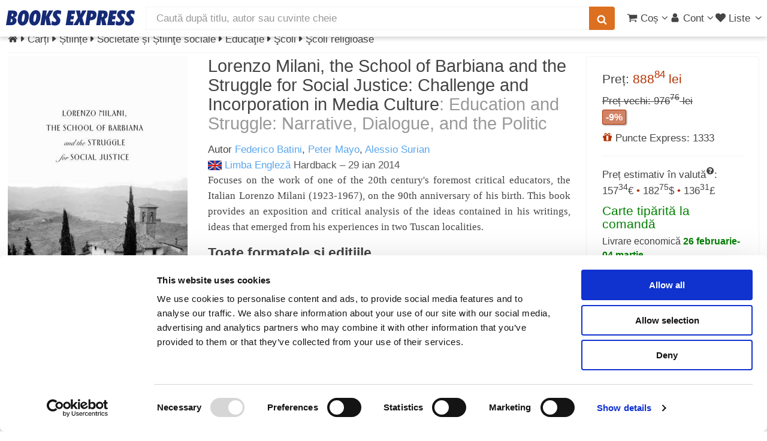

--- FILE ---
content_type: text/html; charset=UTF-8
request_url: https://www.books-express.ro/lorenzo-milani-the-school-of-barbiana-and-the-struggle-for-social-justice/p/sjnlr,9781433121531
body_size: 27895
content:
<!DOCTYPE HTML><html lang="ro"><head><title>Lorenzo Milani, the School of Barbiana and the Struggle for Social Justice de Federico Batini · 9781433121531</title> <meta name="viewport" content="width=device-width, initial-scale=1"> <meta http-equiv="content-type" content="text/html; charset=utf-8" /> <style> .carousel,.fill,.read-wrap{overflow:hidden}.carousel ul,ol,ul{list-style:none}a,abbr,acronym,address,applet,article,aside,audio,b,big,blockquote,body,canvas,caption,center,cite,code,dd,del,details,dfn,div,dl,dt,em,embed,fieldset,figcaption,figure,footer,form,h1,h2,h3,h4,h5,h6,header,hgroup,html,i,iframe,img,ins,kbd,label,legend,li,mark,menu,nav,object,ol,output,p,pre,q,ruby,s,samp,section,small,span,strike,strong,sub,summary,sup,table,tbody,td,tfoot,th,thead,time,tr,tt,u,ul,var,video{margin:0;padding:0;border:0;font:inherit;vertical-align:baseline}#products,b,strong{font-weight:700}article,aside,details,figcaption,figure,footer,header,hgroup,menu,nav,section{display:block}blockquote,q{quotes:none}blockquote:after,blockquote:before,q:after,q:before{content:"";content:none}table{border-collapse:collapse;border-spacing:0}body{-webkit-text-size-adjust:none;background:#fff}*,:after,:before{-moz-box-sizing:border-box;-webkit-box-sizing:border-box;box-sizing:border-box}.container.\31 25\%{width:100%;max-width:122.5%;min-width:98%}.container.\37 5\%{width:73.5%}.container.\35 0\%{width:49%}.container.\32 5\%{width:24.5%}.container{margin-left:auto;margin-right:auto;width:98%}@media screen and (max-width:1279px){.container.\31 25\%{width:100%;max-width:122.5%;min-width:98%}.container.\37 5\%{width:73.5%}.container.\35 0\%{width:49%}.container.\32 5\%{width:24.5%}.container{width:98%}}.row>*{float:left;clear:none;margin-left:0}.row:after,.row:before{content:"";display:block;clear:both;height:0}.row.uniform>*>:first-child{margin-top:0}.row.uniform>*>:last-child{margin-bottom:0}.row.\30 \%,.row.uniform.\30 \%{margin:0 0 -1px}.row.\30 \%>*{padding:0}.row.uniform.\30 \%>*{padding:0}.row.form.\30 \%>*{padding:0}.\31 2u{width:100%}.\38 u{width:66.66%}.\36 u{width:50%}.\34 u{width:33.33%}.\33 u{width:25%}.\32 u{width:16.66%}.\-8u{margin-left:66.66%}.\-6u{margin-left:50%}.\-4u{margin-left:33.33%}.\-3u{margin-left:25%}.\-2u{margin-left:16.66%}@media screen and (max-width:5000px){.\31 2u\(xxlarge\){width:100%}.\38 u\(xxlarge\){width:66.66%}.\36 u\(xxlarge\){width:50%}.\34 u\(xxlarge\){width:33.33%}.\33 u\(xxlarge\){width:25%}.\32 u\(xxlarge\){width:16.66%}.\-8u\(xxlarge\){margin-left:66.66%}.\-6u\(xxlarge\){margin-left:50%}.\-4u\(xxlarge\){margin-left:33.33%}.\-3u\(xxlarge\){margin-left:25%}.\-2u\(xxlarge\){margin-left:16.66%}}@media screen and (max-width:1600px){.\31 2u\(xlarge\){width:100%}.\38 u\(xlarge\){width:66.66%}.\36 u\(xlarge\){width:50%}.\34 u\(xlarge\){width:33.33%}.\33 u\(xlarge\){width:25%}.\32 u\(xlarge\){width:16.66%}.\-8u\(xlarge\){margin-left:66.66%}.\-6u\(xlarge\){margin-left:50%}.\-4u\(xlarge\){margin-left:33.33%}.\-3u\(xlarge\){margin-left:25%}.\-2u\(xlarge\){margin-left:16.66%}}.row>*{padding:0 0 0 1.5em}.row{border-bottom:solid 1px transparent;margin:0 0 -1px -1.5em}.row.uniform>*{padding:1.5em 0 0 1.5em}.row.uniform{margin:-1.5em 0 -1px -1.5em}.row.form>*{padding:.5em 0 0 1.5em}.row.\32 00\%>*{padding:0 0 0 3em}.row.\32 00\%{margin:0 0 -1px -3em}.row.uniform.\32 00\%>*{padding:3em 0 0 3em}.row.uniform.\32 00\%{margin:-3em 0 -1px -3em}.row.form.\32 00\%>*{padding:1em 0 0 3em}.row.\31 50\%>*{padding:0 0 0 2.25em}.row.\31 50\%{margin:0 0 -1px -2.25em}.row.uniform.\31 50\%>*{padding:2.25em 0 0 2.25em}.row.uniform.\31 50\%{margin:-2.25em 0 -1px -2.25em}.row.form.\31 50\%>*{padding:.75em 0 0 2.25em}.row.\35 0\%>*{padding:0 0 0 .75em}.row.\35 0\%{margin:0 0 -1px -.75em}.row.uniform.\35 0\%>*{padding:.75em 0 0 .75em}.row.uniform.\35 0\%{margin:-.75em 0 -1px -.75em}.row.form.\35 0\%>*{padding:.25em 0 0 .75em}.row.\32 5\%>*{padding:0 0 0 .375em}.row.\32 5\%{margin:0 0 -1px -.375em}.row.uniform.\32 5\%>*{padding:.375em 0 0 .375em}.row.uniform.\32 5\%{margin:-.375em 0 -1px -.375em}.box,.read-wrap{margin-bottom:1em}.row.form.\32 5\%>*{padding:.125em 0 0 .375em}@media screen and (max-width:1279px){.\31 2u\(large\){width:100%}.\38 u\(large\){width:66.66%}.\36 u\(large\){width:50%}.\34 u\(large\){width:33.33%}.\33 u\(large\){width:25%}.\32 u\(large\){width:16.66%}.\-8u\(large\){margin-left:66.66%}.\-6u\(large\){margin-left:50%}.\-4u\(large\){margin-left:33.33%}.\-3u\(large\){margin-left:25%}.\-2u\(large\){margin-left:16.66%}}body.is-loading *,body.is-loading:after,body.is-loading:before{-moz-animation:none!important;-webkit-animation:none!important;-ms-animation:none!important;animation:none!important;-moz-transition:none!important;-webkit-transition:none!important;-ms-transition:none!important;transition:none!important}body .jq-dropdown{display:none}body.phone{overflow-x:hidden}.right{float:right}.left{float:left}.fill{width:auto}#main.full,.carousel,.full{width:100%}ul{padding-left:1em}.color-theme-1{color:#293271}.color-theme-2{color:#495296}.color-theme-3{color:#46a4d7}.color-theme-4{color:#dc6f20}.color-theme-5{color:#b43100}.color-theme-6{color:green}.button,.color-bold,b,strong{color:#555}#main{padding:.5em 0 4em}.box{border-radius:4px;border:1px solid #f3f3f3;padding:1.5em}.box>:last-child,.box>:last-child>:last-child,.box>:last-child>:last-child>:last-child{margin-bottom:0}#breadcrumbs a,aside a,h1 a,h2 a,h3 a,h4 a{color:inherit;text-decoration:none}#sort-filter{height:2.2em}.subnav{height:2.1em;list-style-type:none;margin:0 0 .3em;padding:0 0 .3em;font-size:1em;border-bottom:1px solid #f3f3f3}.subnav a.filter{font-size:.8em;padding:3px 6px;border:1px solid #f3f3f3;white-space:nowrap;display:inline-block;line-height:1.1em;margin-bottom:.2em}.subnav a.filter.red{border-color:#b43100;color:#b43100}.subnav li{display:inline-block;margin:0;padding:0}.center{margin-left:auto;margin-right:auto}.show-medium,.show-mobile,.show-small,.show-xsmall{display:none}.dialog-page{max-width:25em;margin:3em auto}.series{line-height:1.1em;font-size:1.1em;margin:-.5em 0 0}@media screen and (max-width:5000px){.split-large{position:relative}.split-large:after{content:"";position:absolute;z-index:-1;top:0;bottom:0;left:50%;border-left:solid 1px #f3f3f3}}.carousel,.carousel ul,.ico,.middle,.notify-container,.read-wrap,sub,sup{position:relative}.read-wrap{max-height:410px}.read-wrap.small-wrap{max-height:135px}.read-wrap img.cover{margin:0 .5em .5em 0;max-width:135px;height:auto}img{background:#eee;background:linear-gradient(110deg,#ececec 8%,#f5f5f5 18%,#ececec 33%);background-size:400% 400%;animation:3s shine linear infinite;border-radius:1px}@keyframes shine{to{background-position-x:-400%}}.image.banner-wrapper img{border:1px solid #c7c7c7;box-shadow:0 2px 6px 0 rgba(0,0,0,.08)}.carousel{min-height:225px;white-space:nowrap;padding:5px 0}.carousel ul{display:inline-block;padding:0;margin:0;left:0}.phone .carousel{overflow-x:scroll;scroll-behavior:smooth}.separator-top{border-top:solid 1px #f3f3f3;margin-top:1em;padding-top:.5em}.fade-in-out{opacity:0;animation:fade-in .2s ease-in,fade-out .5s .2s ease-out}.fade-in-out.fade-in{opacity:1}@keyframes fade-in{100%{opacity:1}}@keyframes fade-out{0%{opacity:1}100%{opacity:0}}.ico{display:inline-block;stroke-width:0;stroke:currentColor;fill:currentColor;width:1em;height:1em;overflow:visible;transform-origin:center;bottom:-.125em}.middle{top:50%;-webkit-transform:translateY(-50%);-ms-transform:translateY(-50%);transform:translateY(-50%)}.ico-av{width:.6416015625em}.ico-ah{width:.357421875em}#whatsapp-btn{position:fixed;width:46px;height:46px;bottom:16px;right:16px;z-index:9999}#whatsapp-btn svg{width:100%;height:100%}em,i{font-style:italic}p{margin:0 0 .5em}p.no-margin{margin:0}h1,h3,h4{font-weight:400}h2,h5,h6{font-weight:700}a.hsub{color:#999}a.hsub:hover{color:#dc6f20}h1,h2,h3,h4,h5,h6{color:#444;line-height:1em;margin:0 0 .5em}h1 a,h2 a,h3 a,h4 a,h5 a,h6 a{color:inherit;text-decoration:none}h1 .hlinks,h2 .hlinks,h3 .hlinks,h4 .hlinks,h5 .hlinks,h6 .hlinks{float:right}h1 .hlinks a,h2 .hlinks a,h3 .hlinks a,h4 .hlinks a,h5 .hlinks a,h6 .hlinks a{color:#5AA6ED;font-size:.8em;font-weight:400}h1 .hlinks a:hover,h2 .hlinks a:hover,h3 .hlinks a:hover,h4 .hlinks a:hover,h5 .hlinks a:hover,h6 .hlinks a:hover{color:#dc6f20}h1 .hlinks a.small,h2 .hlinks a.small,h3 .hlinks a.small,h4 .hlinks a.small,h5 .hlinks a.small,h6 .hlinks a.small{font-size:.5em}h1+.subtitle,h2+.subtitle,h3+.subtitle,h4+.subtitle,h5+.subtitle,h6+.subtitle{margin:-.5em 0 .5em;line-height:1.3em}@media screen and (max-width:5000px){h1,h2,h3,h4,h5,h6{line-height:1.1em}h1{font-size:1.7em}h2,h3{font-size:1.35em}h4{font-size:1.2em}h4.multi-column{margin:.5em 0 0}h5{font-size:.9em}h6{font-size:.7em}}.fade,span.small,sub,sup{font-size:.8em}span.error{border-color:#b43100!important}hr{border:0;border-bottom:solid 1px #f3f3f3;margin:1em 0}hr.strong{border-bottom-color:#999}hr.major{margin:1.5em 0}hr.minor{margin:.5em 0}.fade{font-weight:400;color:#999}a.fade{color:#b43100}.align-left{text-align:left!important}.align-center{text-align:center}#header,.align-right{text-align:right}.strike{text-decoration:line-through}#header a,a,a:hover{text-decoration:none}.strong{font-weight:700}.serif{font-family:Georgia,"Times New Roman",Times,serif;font-weight:400}.narrow{font-family:"Arial Narrow",sans-serif;font-weight:300}sub{top:.5em}sup{top:-.5em}pre{-webkit-overflow-scrolling:touch;font-family:"Courier New",monospace;font-size:.9em;margin:0 0 1em}pre code{display:block;line-height:1.75em;padding:1em 1.5em;overflow-x:auto}.hidden,.ws{display:none}div.small{font-size:.8em;line-height:1.1em}body,input,select,textarea{color:#444;font-family:"Helvetica Neue",Arial,sans-serif;font-size:12pt;font-weight:400;line-height:1.5em}@media screen and (max-width:5000px){body,input,select,textarea{font-size:13pt}}a{color:#5AA6ED}a.plain{color:#444}a.plain:hover{color:#dc6f20}.ws{opacity:0;transition:opacity .2s linear}.wss{display:block;opacity:0;transition:opacity .2s linear}.clear{clear:both}aside.left a{color:#444}aside.left a:hover{color:#dc6f20}.small-facets{background-color:#fff}.pill{box-shadow:1px 1px 3px 0 rgba(0,0,0,.4);border-radius:3px;font-weight:700;padding:3px 5px;margin-top:3px;font-size:.9em;line-height:1em}.cyan-pill,.green-pill{font-weight:400;color:#fff}.red-pill{background-color:rgba(180,49,0,.6);color:#fff;border:1px solid #b43100}.blue-pill{background-color:rgba(73,82,150,.6);border:1px solid #495296;color:#fff}.cyan-pill{background-color:rgba(70,164,215,.6);border:1px solid #46a4d7}.green-pill{background-color:rgba(0,128,0,.6);border:1px solid green}#submenu,#submenu a{color:#FFF}.top-right{position:absolute;right:8px;top:-8px}.top-left{position:absolute;left:0;top:0}body{padding-top:3.5em}.stop-scrolling{height:100%;overflow:hidden}#hero{background:#FFF}#header,#header #search{background:#fff;color:#444}#header{display:flex;flex-flow:row nowrap;align-items:center;cursor:default;height:3.5em;left:0;position:fixed;top:0;width:100%;z-index:110;-webkit-transform:translate3d(0,0,0)}#header.up{box-shadow:0 4px 6px 0 rgba(0,0,0,.15)}#header #products-header{display:none;margin-left:.5em;font-size:1.4em}#header #logo{margin:0 0 0 .6em;width:215px}#header #nav-center{flex-grow:1;padding:.625em 1em;width:auto;white-space:nowrap}#header #nav-left{display:flex;flex-flow:row nowrap;align-items:center}#header #nav-right{padding-right:.3em;display:flex;flex-flow:row nowrap;align-items:center;gap:.5em}#header #search{height:2.25em;line-height:1.5em;border-radius:0;border:none;border:1px solid #f3f3f3}#header form{margin:0}#header button{padding:0 .75em;font-size:1em;height:2.25em;display:flex;align-items:center}#header button.search{border-bottom-left-radius:0;border-top-left-radius:0;margin-left:-2px;box-shadow:none}#header ul.nav,#submenu ul{list-style:none;margin:0}#header ul.nav{padding-left:0}#header ul.nav>li{display:inline-block;padding-left:3px}#header ul.nav>li:first-child{margin-left:0}#header ul.nav-btn{padding-left:.75em}#header a{-moz-transition:color .2s ease-in-out;-webkit-transition:color .2s ease-in-out;-ms-transition:color .2s ease-in-out;transition:color .2s ease-in-out;color:inherit}#header a#products{color:#b43100;font-weight:700}#header a:hover{color:#dc6f20}#header a[href="#nav"]{padding-left:.3em}#submenu{background:#495296;font-size:1em;font-weight:400}#submenu a:active,#submenu a:hover{text-decoration:underline}#submenu ul>li{display:inline-block;margin-right:.5em;padding:.5em 0}.logo-full,.logo-full svg{display:block;width:215px;height:26px}a[href="#nav"]{display:none}.notify-container,.select-inline,.select-wrapper.small span{display:inline-block}.notify-bubble{position:absolute;top:-9px;right:-11px;line-height:1.2em;padding:2px 5px 2px 6px;background-color:#E40000;color:#fff;font-size:.65em;border-radius:50%;box-shadow:1px 1px 1px gray}.carousel ul li,.carousel ul li .ttl,.select-wrapper,header p{position:relative}.submessage{background-color:#B40000;color:#FFF;text-align:center;font-weight:700;padding:3px}.submessage a,.submessage a:visited{color:#FFF}.submessage a:active,.submessage a:visited:active{color:#000}.submessage a.text:hover,.submessage a:visited.text:hover{text-decoration:underline}.submessage a.text,.submessage a:visited.text{margin-right:20px}header p{margin:0 0 .75em}.select-inline{width:auto;height:1.7em}.select-wrapper#editor,.select-wrapper#editor select{width:100%}.select-wrapper.small{font-size:.9em;height:2.44em;line-height:2.44em}.select-wrapper.small select{width:100%;top:.4em}.select-wrapper:before{content:"\e81c";-moz-osx-font-smoothing:grayscale;-webkit-font-smoothing:antialiased;font-family:fontello;font-style:normal;font-weight:400;text-transform:none!important;color:#f3f3f3;display:block;height:2.75em;line-height:2.75em;pointer-events:none;position:absolute;right:0;text-align:center;top:0;width:2.75em}.button,.select-button-small{font-weight:700;height:2.85em}.select-wrapper select::-ms-expand{display:none}.select-wrapper select{opacity:0;filter:alpha(opacity=0);visibility:visible;position:absolute;left:0;width:auto;top:0}.select-wrapper span{margin-right:1em}.select-wrapper.select-inline:before{height:1.7em;width:2em;line-height:1.7em}.button,.select-button-small{line-height:2.85em;display:inline-block}.select-button-small>select,.select-inline>select{margin-top:.5em}.select-wrapper.select-button-small:before{height:2.85em;width:2em;line-height:2.85em}.select-wrapper,input[type=email],input[type=password],input[type=tel],input[type=text],textarea{-moz-appearance:none;-webkit-appearance:none;-ms-appearance:none;appearance:none;background:#fff;border-radius:4px;border:none;border:1px solid #c7c7c7;color:inherit;display:block;outline:0;padding:0 1em;text-decoration:none;width:100%}.select-wrapper:invalid,input[type=email]:invalid,input[type=password]:invalid,input[type=tel]:invalid,input[type=text]:invalid,textarea:invalid{box-shadow:none}.select-wrapper:focus,input[type=email]:focus,input[type=password]:focus,input[type=tel]:focus,input[type=text]:focus,textarea:focus{border-color:#5AA6ED;box-shadow:0 0 0 1px #5AA6ED}.select-wrapper:disabled,input[type=email]:disabled,input[type=password]:disabled,input[type=tel]:disabled,input[type=text]:disabled,textarea:disabled{background:#f6f6f6;border:1px solid #f3f3f3}.select-wrapper.error,input[type=email].error,input[type=password].error,input[type=tel].error,input[type=text].error,textarea.error{border:1px solid #b43100}.select-button-small{width:auto;font-size:.8em;box-shadow:0 2px 5px 0 rgba(0,0,0,.2)}.button{-moz-appearance:none;-webkit-appearance:none;-ms-appearance:none;appearance:none;-moz-transition:background-color .2s ease-in-out,color .2s ease-in-out;-webkit-transition:background-color .2s ease-in-out,color .2s ease-in-out;-ms-transition:background-color .2s ease-in-out,color .2s ease-in-out;transition:background-color .2s ease-in-out,color .2s ease-in-out;background-color:#fff;border:1px solid #c7c7c7;text-shadow:none;box-shadow:0 2px 3px 0 rgba(0,0,0,.1);border-radius:4px;cursor:pointer;padding:0 1.5em;text-align:center;text-decoration:none;white-space:nowrap}.button.carousel-add2cart{margin-top:.5em}.button.small{font-size:.8em}.button.xsmall{font-size:.6em}.button.big{font-size:1.35em}.button.icon{padding-left:1.35em}.button.icon:before{margin-right:.5em}.button.primary{border:0;color:#fff;background-color:#46a4d7;text-shadow:0 .075em .075em rgba(0,0,0,.5)}.button.primary:hover{background-color:rgb(90.9666666667,174.3133333333,219.5333333333);color:#fff;transition:box-shadow .25s;box-shadow:0 2px 4px 0 rgba(0,0,0,.2)}.button.primary:active{background-color:rgb(49.0333333333,153.6866666667,210.4666666667)}.button.danger{background-color:#b43100;color:#fff;border:0}.button.danger:hover{background-color:rgb(205.5,55.9416666667,0)}.button.danger:active{background-color:rgb(154.5,42.0583333333,0)}.button.special{background-color:#dc6f20;color:#fff;border:0}.button.special:hover{background-color:rgb(225.4761904762,124.9107142857,52.0238095238)}.button.special:active{background-color:rgb(197.7380952381,99.7678571429,28.7619047619)}.carousel ul{-moz-transition:left .2s ease-in-out;-webkit-transition:left .2s ease-in-out;-ms-transition:left .2s ease-in-out;transition:left .2s ease-in-out}.carousel ul li{padding:0;display:inline-block}.carousel ul li .ttl{font-size:.8em;line-height:1.4em;padding:0 10px 0 0}.carousel ul li .ttl .a,.carousel ul li .ttl a{display:block;overflow-x:hidden;text-overflow:ellipsis;white-space:nowrap}.carousel ul li.unavailable{opacity:.4}.carousel ul li img{vertical-align:middle}.carousel a{display:inline-block}.carousel .controls{display:none;position:absolute;top:87px;width:39px;height:60px;font-size:60px;line-height:60px;color:#444;-moz-transition:opacity .2s ease-in-out;-webkit-transition:opacity .2s ease-in-out;-ms-transition:opacity .2s ease-in-out;transition:opacity .2s ease-in-out;opacity:0;background:#fff;padding:0;border:1px solid #f3f3f3;border-radius:4px;z-index:99}.carousel .controls.phone{border:none;background:0 0;top:100px}.carousel .carousel-left{left:0;border-bottom-left-radius:0;border-top-left-radius:0;padding-left:5px}.carousel .carousel-right{right:0;padding-left:10px;border-bottom-right-radius:0;border-top-right-radius:0}.carousel.images{min-height:120px}.carousel.active .controls{opacity:.8}.carousel.small{min-height:120px}.carousel.small li{min-width:70px;height:120px;padding:0 3px 0 0}.carousel.small li.prod-img>a>img{position:relative}.carousel.small .controls{top:32px;width:30px;height:55px;font-size:40px;line-height:55px}.carousel.small .ttl{font-size:1em}.carousel .vh{display:inline-block;height:100%;vertical-align:middle}.carousel .cover,.carousel-hover .cover{padding:0 10px 0 0}.carousel .cover img,.carousel-hover .cover img{vertical-align:middle}.carousel .vsep,.carousel-hover .vsep{border-right:1px solid #f3f3f3;margin-right:10px}.carousel .cover img,.carousel .vh,.carousel ul li img,.carousel-hover .cover img{vertical-align:middle}.fixed{width:300px;float:left}.fixed+div{margin-left:300px;overflow:hidden;padding-left:2em!important;float:none}.fixed figure{position:relative;display:inline-block}.fixed figure img{float:left}.fixed figure .gpreview{cursor:pointer;position:absolute;bottom:0;right:0;background:0 0}.fixed .specs{border-right:1px solid #f3f3f3;min-height:291px;padding-right:1em}.read-text{text-align:justify}.read-text h1,.read-text h2,.read-text h3,.read-text h4{font-size:1em}@media screen and (max-width:736px){.fixed figure{display:block;padding-bottom:100%;height:0;overflow:hidden;text-aligln:center}.fixed figure img{float:none}.fixed,.fixed+div{float:none;clear:both}.fixed{width:100%}.fixed+div{margin-left:0;padding-left:0!important}.read-text{font-size:.9em;line-height:1.3em}.ratings{margin:0 0 1em}}.interval{color:green;font-weight:700}.phone .carousel ul li:nth-child(n+2){display:none}.carousel ul li,.phone .carousel.active ul li{display:inline-block}.phone .carousel.multi-images li{width:98vw;text-align:center}.carousel ul{-moz-transition:left .2s ease-in-out;-webkit-transition:left .2s ease-in-out;-ms-transition:left .2s ease-in-out;transition:left .2s ease-in-out}.carousel ul li{padding:0;position:relative}.carousel ul li .ttl{font-size:.8em;line-height:1.4em;padding:0 10px 0 0;position:relative}.carousel ul li .ttl .a,.carousel ul li .ttl a{display:block;overflow-x:hidden;text-overflow:ellipsis;white-space:nowrap}.carousel ul li.unavailable{opacity:.4}.carousel a{display:inline-block}.carousel .controls{display:none;position:absolute;top:87px;width:39px;height:60px;font-size:60px;line-height:60px;color:#444;-moz-transition:opacity .2s ease-in-out;-webkit-transition:opacity .2s ease-in-out;-ms-transition:opacity .2s ease-in-out;transition:opacity .2s ease-in-out;opacity:0;background:#fff;padding:0;border:1px solid #f3f3f3;border-radius:4px;z-index:99}.carousel .controls.phone{border:none;background:0 0;top:100px}.carousel .carousel-left{left:0;border-bottom-left-radius:0;border-top-left-radius:0;padding-left:5px}.carousel .carousel-right{right:0;padding-left:10px;border-bottom-right-radius:0;border-top-right-radius:0}.carousel.images{min-height:120px}.carousel.active .controls{opacity:.8}.carousel.small{min-height:120px}.carousel.small li{min-width:70px;height:120px;padding:0 3px 0 0}.carousel.small li.prod-img>a>img{position:relative}.carousel.small .controls{top:32px;width:30px;height:55px;font-size:40px;line-height:55px}.carousel.small .ttl{font-size:1em}.carousel .vh{display:inline-block;height:100%}.carousel .cover,.carousel-hover .cover{padding:0 10px 0 0}.carousel .vsep,.carousel-hover .vsep{border-right:1px solid #f3f3f3;margin-right:10px}.read-less,.read-more{background:-webkit-linear-gradient(rgba(255,255,255,0),#fff,#fff);background:-o-linear-gradient(rgba(255,255,255,0),#fff,#fff);background:-moz-linear-gradient(rgba(255,255,255,0),#fff,#fff);background:linear-gradient(rgba(255,255,255,0),#fff,#fff);display:none;position:absolute;height:50px;padding-top:25px;vertical-align:bottom;text-align:right;bottom:0;left:0;right:0}</style><script>
function reveal() {
let elems = document.getElementsByClassName('ws');
for (let i = elems.length-1; i >= 0 ; i--) {
elems[i].className = elems[i].className.replace('ws', '');
}
elems = document.getElementsByClassName('wss');
for (let i = elems.length-1; i >= 0 ; i--) {
elems[i].className = elems[i].className.replace('wss', '');
}
}
</script> <link rel="stylesheet" href="/css/libs_1729402085.css" media="print" onload="this.media = 'all'"> <link rel="stylesheet" href="/css/main_1729402085.css" media="print" onload="this.media = 'all';reveal(this)"> <meta name="facebook-domain-verification" content="13xpopd3hn42flzbn33bzlprwlp9aw" /><link rel="canonical" href="https://www.books-express.ro/lorenzo-milani-the-school-of-barbiana-and-the-struggle-for-social-justice/p/sjnlr,9781433121531" /><link rel="preconnect" href="https://www.googleadservices.com"><link rel="preconnect" href="https://www.googletagmanager.com"><script src="/js/skel.min.js" ></script><script>
skel.breakpoints({
xxlarge: '(max-width: 5000px)',
xlarge: '(max-width: 1600px)',
large: '(max-width: 1280px)',
medium: '(max-width: 1024px)',
small: '(max-width: 736px)',
xsmall: '(max-width: 480px)'
});
var App = window.App || { Model: {}, View: {}, Collection: {}, others: {}, user: {}};
App.is_logged = false;
App.imgBase = "i0";
</script><script src="/js/cash.min.js" ></script><script src="/js/libs_1729402085.js"></script><script src="/polyglot.i18n.js" ></script><script src="/js/main_1729402085.js" ></script><script src="/js/rating_1729402085.js" ></script><script src="/js/product_1729402085.js" ></script><script src="https://books.google.com/books?jscmd=viewapi&callback=App.setGPreview&bibkeys=9781433121531" ></script><script
src="https://js.sentry-cdn.com/1626d1a8b61c45f5a0e5e30a0f95b961.min.js"
crossorigin="anonymous"
async
></script><meta name="description" content="Cumpără cartea Lorenzo Milani, the School of Barbiana and the Struggle for Social Justice de Federico Batini la prețul de 888.84 lei, discount 9% cu livrare gratuită prin curier oriunde în România." /> <meta http-equiv="X-UA-Compatible" content="IE=Edge"/> <meta property="og:title" content="Lorenzo Milani, the School of Barbiana and the Struggle for Social Justice: Challenge and Incorporation in Media Culture"><meta property="og:site_name" content="Books Express"><meta property="og:description" content="Focuses on the work of one of the 20th century's foremost critical educators, the Italian Lorenzo Milani (1923-1967), on the 90th anniversary of his birth"><meta property="og:image" content="https://i3.books-express.ro/be/9781433121531/lorenzo-milani-the-school-of-barbiana-and-the-struggle-for-social-justice.jpg"><meta property="og:image:secure_url" content="https://i3.books-express.ro/be/9781433121531/lorenzo-milani-the-school-of-barbiana-and-the-struggle-for-social-justice.jpg"><meta property="og:image:width" content="300"><meta property="og:image:height" content="454"><meta property="og:image:type" content="image/jpg"><meta property="og:type" content="book"><meta property="book:isbn" content="9781433121531"> <meta property="book:author" content="http://www.books-express.ro/federico-batini/c/100621495"> <meta property="book:author" content="http://www.books-express.ro/peter-mayo/c/84737"> <meta property="book:author" content="http://www.books-express.ro/alessio-surian/c/1670654"> <meta property="book:release_date" content="29 ianuarie 2014"> <script type="application/ld+json">
{"@context":"https://schema.org","@type":"ItemPage","breadcrumb":{"@type":"BreadcrumbList","itemListElement":[{"@type":"ListItem","position":1,"item":{"@id":"/carti","name":"Cărți"}},{"@type":"ListItem","position":2,"item":{"@id":"/carti/stiinte/s","name":"Științe"}},{"@type":"ListItem","position":3,"item":{"@id":"/carti/stiinte-societate-si-stiinte-sociale/sj","name":"Societate și Știinţe sociale"}},{"@type":"ListItem","position":4,"item":{"@id":"/carti/stiinte-educatie/sjn","name":"Educaţie"}},{"@type":"ListItem","position":5,"item":{"@id":"/carti/stiinte-scoli/sjnl","name":"Şcoli"}},{"@type":"ListItem","position":6,"item":{"@id":"/carti/stiinte-scoli-religioase/sjnlr","name":"Şcoli religioase"}}]},"mainContentOfPage":{"@type":["Product","Book"],"gtin13":"9781433121531","@id":"https://books-express.ro/c540d42ee4484ad86eccb2f9d4b6f49563458e37","image":"https://i3.books-express.ro/be/9781433121531/lorenzo-milani-the-school-of-barbiana-and-the-struggle-for-social-justice.jpg","name":"Lorenzo Milani, the School of Barbiana and the Struggle for Social Justice","workExample":{"@type":"Book","@id":"https://books-express.ro/9781433121531","bookFormat":"https://schema.org/Hardcover","inLanguage":"English","isbn":"9781433121531","name":"Lorenzo Milani, the School of Barbiana and the Struggle for Social Justice","image":"https://i3.books-express.ro/be/9781433121531/lorenzo-milani-the-school-of-barbiana-and-the-struggle-for-social-justice.jpg","numberOfPages":127,"publisher":{"@type":"Organization","name":"Peter Lang Gmbh, Internationaler Verlag Der W"},"datePublished":"2014-01-29"},"offers":{"@type":"Offer","availability":"https://schema.org/OnlineOnly","condition":"https://schema.org/NewCondition","price":888.84,"priceCurrency":"RON","shippingDetails":{"@type":"OfferShippingDetails","shippingRate":{"@type":"MonetaryAmount","currency":"RON","value":19.99},"shippingDestination":{"@type":"DefinedRegion","addressCountry":"RO"},"deliveryTime":{"@type":"ShippingDeliveryTime","handlingTime":{"@type":"QuantitativeValue","minValue":"0","maxValue":"1","unitCode":"DAY"},"transitTime":{"@type":"QuantitativeValue","minValue":38,"maxValue":44,"unitCode":"DAY"}}}},"author":{"@type":"Person","name":"Federico Batini"}}}
</script> </head><body data-page-id="9781433121531" class="desktop"> <svg xmlns="http://www.w3.org/2000/svg" class="hidden"><symbol id="logo-books-express" viewBox="0 0 215 26"><path d="M0,25L3.88,0.49h6.3q4.58,0,6.59,1.33a4.8,4.8,0,0,1,2,4.32,5.75,5.75,0,0,1-1.3,3.92,7,7,0,0,1-3.91,2.07,5.46,5.46,0,0,1,3,1.9,5.25,5.25,0,0,1,1,3.29,7.63,7.63,0,0,1-.72,3.27,7.11,7.11,0,0,1-2,2.58A7.41,7.41,0,0,1,12,24.59,17.42,17.42,0,0,1,7.64,25H0ZM7.54,19.9L7.89,20l0.47,0a2.18,2.18,0,0,0,1.83-.81,3.71,3.71,0,0,0,.63-2.32,2.39,2.39,0,0,0-.57-1.74,2.31,2.31,0,0,0-1.72-.58H8.33ZM9,10l0.28,0H9.8a2.46,2.46,0,0,0,1.8-.65,2.35,2.35,0,0,0,.66-1.76,1.82,1.82,0,0,0-.53-1.42,2.23,2.23,0,0,0-1.55-.48L10,5.7l-0.22,0Z" style="fill:#162b75"/><path d="M27.16,25.52A6.9,6.9,0,0,1,21.59,23a10.12,10.12,0,0,1-2.11-6.71,25.18,25.18,0,0,1,.88-6.64,17.66,17.66,0,0,1,2.38-5.41,9.91,9.91,0,0,1,3.4-3.16,9.13,9.13,0,0,1,4.41-1,6.92,6.92,0,0,1,5.6,2.48,10.2,10.2,0,0,1,2.07,6.75,25.1,25.1,0,0,1-.87,6.62A18,18,0,0,1,35,21.31a9.57,9.57,0,0,1-3.37,3.15A9.21,9.21,0,0,1,27.16,25.52Zm-0.82-8.67a4.15,4.15,0,0,0,.37,2,1.26,1.26,0,0,0,1.17.63,1.64,1.64,0,0,0,1.25-.57,5.11,5.11,0,0,0,.94-1.83A23,23,0,0,0,31,13.14a30,30,0,0,0,.34-4.4,4.44,4.44,0,0,0-.35-2,1.16,1.16,0,0,0-1.09-.65,1.78,1.78,0,0,0-1.33.56,4.54,4.54,0,0,0-.93,1.81,26,26,0,0,0-.91,4A28.81,28.81,0,0,0,26.34,16.84Z" style="fill:#162b75"/><path d="M46.58,25.52A6.9,6.9,0,0,1,41,23a10.12,10.12,0,0,1-2.11-6.71,25.18,25.18,0,0,1,.88-6.64,17.66,17.66,0,0,1,2.38-5.41,9.91,9.91,0,0,1,3.4-3.16A9.13,9.13,0,0,1,50,0a6.92,6.92,0,0,1,5.6,2.48,10.2,10.2,0,0,1,2.07,6.75,25.1,25.1,0,0,1-.87,6.62,18,18,0,0,1-2.39,5.43A9.57,9.57,0,0,1,51,24.47,9.21,9.21,0,0,1,46.58,25.52Zm-0.82-8.67a4.15,4.15,0,0,0,.37,2,1.26,1.26,0,0,0,1.17.63,1.64,1.64,0,0,0,1.25-.57,5.11,5.11,0,0,0,.94-1.83,23,23,0,0,0,.89-3.94,30,30,0,0,0,.34-4.4,4.44,4.44,0,0,0-.35-2,1.16,1.16,0,0,0-1.09-.65A1.78,1.78,0,0,0,48,6.63,4.54,4.54,0,0,0,47,8.44a26,26,0,0,0-.91,4A28.81,28.81,0,0,0,45.76,16.84Z" style="fill:#162b75"/><path d="M57.46,25L61.34,0.49h6.81L66.54,10.74,71.93,0.49h6.94L72.1,11.82,75.17,25H67.78L66.06,13.87,64.29,25H57.46Z" style="fill:#162b75"/><path d="M76.75,17.48A9.17,9.17,0,0,0,79.14,19a6.27,6.27,0,0,0,2.41.52,2.28,2.28,0,0,0,1.62-.56,2,2,0,0,0,.6-1.54,3.21,3.21,0,0,0-.5-1.67,12.24,12.24,0,0,0-1.94-2.21,12.13,12.13,0,0,1-2.39-3,6.26,6.26,0,0,1-.65-2.86A7.26,7.26,0,0,1,80.5,2.07a8.46,8.46,0,0,1,6-2.07,12.13,12.13,0,0,1,2.93.34,13.62,13.62,0,0,1,2.83,1.07l-1,6a10.16,10.16,0,0,0-2.15-1.18,5.54,5.54,0,0,0-2-.4,1.93,1.93,0,0,0-1.35.45,1.56,1.56,0,0,0-.49,1.22q0,1,1.89,2.92l0.37,0.37A11.77,11.77,0,0,1,90.07,14a7.55,7.55,0,0,1,.6,3.11,8.1,8.1,0,0,1-2.42,6.2,9.28,9.28,0,0,1-6.61,2.27,13,13,0,0,1-3.39-.43A8.54,8.54,0,0,1,75.57,24Z" style="fill:#162b75"/><path d="M99.56,25l3.88-24.54h12.09l-0.94,6h-5.27L108.8,9.56h4.77l-0.89,5.75h-4.77l-0.55,3.38h5.28l-1,6.34H99.56Z" style="fill:#162b75"/><path d="M120,12.61L116.71,0.49h7.06L124.52,7l2.81-6.51h7.09l-7.09,12.12L131,25h-7.22l-1.1-6.47L119.59,25h-7.22Z" style="fill:#162b75"/><path d="M132.18,25l3.88-24.54h5.85q4.9,0,7.07,1.62t2.17,5.25q0,4.59-2.58,7.05t-7.38,2.46l-0.46,0-0.46,0L139,25h-6.82ZM142,5.92l-0.85,5.43,0.28,0h0.37a2.68,2.68,0,0,0,2.18-.87,4.06,4.06,0,0,0,.73-2.64,1.8,1.8,0,0,0-.6-1.47,2.71,2.71,0,0,0-1.76-.5H142Z" style="fill:#162b75"/><path d="M150.58,25l3.88-24.54h5.75q5.42,0,7.47,1.43t2,4.87a8.7,8.7,0,0,1-1.3,4.94,6.14,6.14,0,0,1-3.74,2.56l3,10.74h-7.22l-1.54-9.92L157.4,25h-6.82Zm9-13.6h0.37a3,3,0,0,0,2.39-1,4.25,4.25,0,0,0,.84-2.83,2.06,2.06,0,0,0-.54-1.56,2.35,2.35,0,0,0-1.66-.5l-0.23,0-0.26,0Z" style="fill:#162b75"/><path d="M169,25l3.88-24.54H185l-0.94,6h-5.27l-0.52,3.13H183l-0.89,5.75h-4.77l-0.55,3.38h5.28l-1,6.34H169Z" style="fill:#162b75"/><path d="M183.94,17.48A9.17,9.17,0,0,0,186.34,19a6.27,6.27,0,0,0,2.41.52,2.28,2.28,0,0,0,1.62-.56,2,2,0,0,0,.6-1.54,3.21,3.21,0,0,0-.5-1.67,12.26,12.26,0,0,0-1.94-2.21,12.15,12.15,0,0,1-2.39-3,6.26,6.26,0,0,1-.65-2.86,7.26,7.26,0,0,1,2.22-5.58,8.46,8.46,0,0,1,6-2.07,12.13,12.13,0,0,1,2.93.34,13.62,13.62,0,0,1,2.83,1.07l-1,6a10.16,10.16,0,0,0-2.15-1.18,5.54,5.54,0,0,0-2-.4,1.93,1.93,0,0,0-1.35.45,1.56,1.56,0,0,0-.49,1.22q0,1,1.89,2.92l0.37,0.37A11.77,11.77,0,0,1,197.27,14a7.54,7.54,0,0,1,.6,3.11,8.1,8.1,0,0,1-2.42,6.2,9.28,9.28,0,0,1-6.61,2.27,13,13,0,0,1-3.39-.43A8.54,8.54,0,0,1,182.77,24Z" style="fill:#162b75"/><path d="M199.48,17.48A9.17,9.17,0,0,0,201.87,19a6.27,6.27,0,0,0,2.41.52,2.28,2.28,0,0,0,1.62-.56,2,2,0,0,0,.6-1.54,3.21,3.21,0,0,0-.5-1.67,12.26,12.26,0,0,0-1.94-2.21,12.15,12.15,0,0,1-2.39-3A6.26,6.26,0,0,1,201,7.65a7.26,7.26,0,0,1,2.22-5.58,8.46,8.46,0,0,1,6-2.07,12.13,12.13,0,0,1,2.93.34A13.62,13.62,0,0,1,215,1.41l-1,6a10.16,10.16,0,0,0-2.15-1.18,5.54,5.54,0,0,0-2-.4,1.93,1.93,0,0,0-1.35.45A1.56,1.56,0,0,0,208,7.48q0,1,1.89,2.92l0.37,0.37A11.77,11.77,0,0,1,212.81,14a7.54,7.54,0,0,1,.6,3.11,8.1,8.1,0,0,1-2.42,6.2,9.28,9.28,0,0,1-6.61,2.27,13,13,0,0,1-3.39-.43A8.54,8.54,0,0,1,198.31,24Z" style="fill:#162b75"/></symbol><symbol id="logo-be" viewBox="0 0 36 26"><path d="M0,25.77L4.07,0H10.7q4.81,0,6.92,1.39a5,5,0,0,1,2.11,4.54A6,6,0,0,1,18.35,10a7.35,7.35,0,0,1-4.11,2.17,5.73,5.73,0,0,1,3.12,2,5.51,5.51,0,0,1,1.1,3.46,8,8,0,0,1-.76,3.43,7.47,7.47,0,0,1-2.13,2.71,7.78,7.78,0,0,1-3,1.5A18.3,18.3,0,0,1,8,25.77H0Zm7.92-5.38,0.37,0.05,0.49,0a2.29,2.29,0,0,0,1.92-.85,3.9,3.9,0,0,0,.66-2.44,2.51,2.51,0,0,0-.6-1.83A2.43,2.43,0,0,0,9,14.74H8.75ZM9.5,9.94l0.3,0h0.49a2.58,2.58,0,0,0,1.89-.68,2.46,2.46,0,0,0,.69-1.84A1.92,1.92,0,0,0,12.32,6a2.34,2.34,0,0,0-1.62-.5l-0.25,0-0.23,0Z" style="fill:#162b75"/><path d="M19.23,25.77L23.3,0H36L35,6.25H29.48L28.94,9.53h5l-0.93,6H28l-0.58,3.55H33l-1.05,6.65H19.23Z" style="fill:#162b75"/></symbol></svg><header id="header" class="up"> <div id="nav-left"> <a href="/categorii-produse" id="products-header"><svg class="ico" data-jq-dropdown="#products-menu"><use href="/icons.svg#ico-menu"/></svg></a> <div id="logo"><a href="https://www.books-express.ro" class="logo-full" title="Books Express este o librarie online cu carti din toata lumea"><svg xmlns="http://www.w3.org/2000/svg" role="img" aria-label="Carti in Engleza - Librarie online carti in limba engleza si carti straine logo - books-express.ro"><title>Libraria online Books Express</title><use href="#logo-books-express"></use></svg></a></div> </div> <div id="nav-center" class="hide-small"> <form action="/search" method="GET" id="search-form"> <button class="button special search right" type="submit"><svg class="ico"><use href="/icons.svg#ico-search"/></svg></button> <div class="fill"> <input type="text" id="search" name="q" placeholder="Caută după titlu, autor sau cuvinte cheie" autocomplete="off"> </div> </form> </div> <ul class="nav" id="nav-right"> <li><a id="show-cart" aria-label="Coș cumpărături" class="drop-menu" data-jq-dropdown="#cart-data" href="/cart"><svg class="ico"><use href="/icons.svg#ico-basket"/></svg> <span class="hide-medium"> Coș</span> <svg class="ico ico-av"><use href="/icons.svg#ico-angle-down"/></svg></a></li> <li><a id="show-user" aria-label="Cont utilizator" class="drop-menu" data-jq-dropdown="#user-data" href="/user"><svg class="ico"><use href="/icons.svg#ico-user"/></svg><span class="hide-medium"> Cont</span> <svg class="ico ico-av"><use href="/icons.svg#ico-angle-down"/></svg></a></li> <li><a id="show-lists" aria-label="Liste lectură" class="drop-menu" data-jq-dropdown="#lists-data" href="/lists"><svg class="ico"><use href="/icons.svg#ico-heart"/></svg><span class="hide-medium"> Liste</span> <svg class="ico"><use href="/icons.svg#ico-angle-down"/></svg></a></li> </ul> </header><div id="search-suggest"> <ul class="items"></ul></div> <div id="submenu"> <ul> <li class="nav"><a href="/categorii-produse" id="products" data-jq-dropdown="#products-menu">Produse <svg class="ico"><use href="/icons.svg#ico-down-open"/></svg></a></li> <li class="hide-small right"><a href="/contact"><svg class="ico"><use href="/icons.svg#ico-info-circled"/></svg> Contact</a></li> <li><a href="/reduceri">Reduceri</a></li> <li><a href="/top/carti">Top vânzări</a></li> <li><a href="/carti?n=1">Noutăți</a></li> </ul> </div> <div id="products-menu" class="jq-dropdown jq-dropdown-tip" style="display: none"> <a class="no-style" href="/carti"><label>Cărți</label></a> <ul class="jq-dropdown-menu"> <li><a class="category-menu" href="/carti/fictiune/f" data-id="#prod-fictiune"><svg class="ico ico-ah right color-bold"><use href="/icons.svg#ico-angle-right"/></svg> Ficțiune</a></li> <li><a class="category-menu" href="/carti/business/k" data-id="#prod-business"><svg class="ico ico-ah right color-bold"><use href="/icons.svg#ico-angle-right"/></svg> Business</a></li> <li><a class="category-menu" href="/carti/medicina/m" data-id="#prod-medicina"><svg class="ico ico-ah right color-bold"><use href="/icons.svg#ico-angle-right"/></svg> Medicină</a></li> <li><a class="category-menu" href="/carti/lifestyle/w" data-id="#prod-lifestyle"><svg class="ico ico-ah right color-bold"><use href="/icons.svg#ico-angle-right"/></svg> Lifestyle</a></li> <li><a class="category-menu" href="/carti/copii-si-adolescenti/y" data-id="#prod-copii-tineri"><svg class="ico ico-ah right color-bold"><use href="/icons.svg#ico-angle-right"/></svg> Copii și adolescenți</a></li> <li><a class="category-menu" href="/carti/biografii-memorii-jurnale/b" data-id="#prod-biografii"><svg class="ico ico-ah right color-bold"><use href="/icons.svg#ico-angle-right"/></svg> Biografii</a></li> <li><a class="category-menu" href="/carti/arta-arhitectura-si-design/a" data-id="#prod-arte"><svg class="ico ico-ah right color-bold"><use href="/icons.svg#ico-angle-right"/></svg> Artă, arhitectură şi design</a></li> <li><a class="category-menu" href="/carti/calculatoare-si-it/u" data-id="#prod-it"><svg class="ico ico-ah right color-bold"><use href="/icons.svg#ico-angle-right"/></svg> Calculatoare și IT</a></li> <li><a class="category-menu" href="/carti/stiinte/s" data-id="#prod-stiinte"><svg class="ico ico-ah right color-bold"><use href="/icons.svg#ico-angle-right"/></svg> Științe</a></li> <li><a class="category-menu" href="/carti/tehnologie-si-inginerie/t" data-id="#prod-inginerie"><svg class="ico ico-ah right color-bold"><use href="/icons.svg#ico-angle-right"/></svg> Tehnologie și inginerie</a></li> <li class="jq-dropdown-divider"></li> <li><a class="category-menu" href="#" data-id="#prod-altele"><svg class="ico ico-ah right color-bold"><use href="/icons.svg#ico-angle-right"/></svg> Papetărie, jocuri, reviste</a></li> </ul> <div id="products-submenus"> <div id="prod-fictiune" class="prod-submenu"> <h4><a class="no-style" href="/carti/fictiune/f">Ficțiune</a></h4> <ul class="col3 right"> <li class="strong"><a href="/top/carti/fictiune/f">Top vânzări</a></li> <li class="strong"><a href="/carti/fictiune/f?n=1">Noutăți</a></li> <li class="strong"><a href="/reduceri/fictiune">Reduceri</a></li> <li class="strong"><a href="/carti/fictiune/f?e=100">Livrare imediată</a></li> <li class="strong"><a href="/wished/carti/fictiune/f">Cele mai dorite</a></li> <li ><a href="/nominalizarile-nebula-2017-romane/l/65921">Nominalizările Nebula 2017: Romane</a></li> <li ><a href="/books-to-read-before-they-re-2017-movies/l/61746">Books to Read Before They're 2017 Movies</a></li> </ul> <ul class="col2 right"> <li class="strong">Autori celebri</li> <li><a href="/andrzej-sapkowski/c/1309945">Andrzej Sapkowski</a></li> <li><a href="/neil-gaiman/c/238463">Neil Gaiman</a></li> <li><a href="/j-k-rowling/c/552038">J. K. Rowling</a></li> <li class="strong">Edituri de top</li> <li><a href="/bloomsbury-publishing/b/100056433?s=F">Bloomsbury Publishing</a></li> <li><a href="/penguin-books/b/100064781?s=F">Penguin Books</a></li> <li><a href="/little-brown-book-group/b/100054787?s=F">Little Brown Book Group</a></li> <li class="strong">Serii</li> <li><a href="/the-walking-dead/s/90006578">The Walking Dead</a></li> <li><a href="/romane-warcraft/s/90654906">Romane Warcraft</a></li> <li><a href="/the-witcher-orion/s/90654874">The Witcher – Orion</a></li> <li><a href="/me-before-you/s/90609816">Me Before You</a></li> </ul> <ul class="col1 left"> <li><a href="/carti/fictiune-aventura/fj">Aventură</a></li> <li><a href="/carti/fictiune-comics-si-romane-grafice/fx">Comics și romane grafice</a></li> <li><a href="/carti/fictiune-fantasy/fm">Fantasy</a></li> <li><a href="/carti/fictiune-fictiune-clasica/fc">Ficţiune clasică</a></li> <li><a href="/carti/fictiune-fictiune-contemporana/fa">Ficţiune contemporană</a></li> <li><a href="/carti/fictiune-fictiune-erotica/fp">Ficţiune erotică</a></li> <li><a href="/carti/fictiune-fictiune-istorica/fv">Ficţiune istorică</a></li> <li><a href="/carti/fictiune-fictiune-spirituala/fw">Ficţiune spirituală</a></li> <li><a href="/carti/fictiune-horror-si-fantome/fk">Horror şi fantome</a></li> <li><a href="/carti/fictiune-romane-de-dragoste/fr">Romane de dragoste</a></li> <li><a href="/carti/fictiune-romane-politiste/ff">Romane poliţiste</a></li> <li><a href="/carti/fictiune-saga/ft">Saga</a></li> <li><a href="/carti/fictiune-science-fiction/fl">Science fiction</a></li> <li><a href="/carti/fictiune-thriller-suspans/fh">Thriller &amp; Suspans</a></li> </ul> </div> <div id="prod-business" class="prod-submenu"> <h4><a class="no-style" href="/carti/business/k">Business</a></h4> <ul class="col3 right"> <li class="strong"><a href="/top/carti/business/k">Top vânzări</a></li> <li class="strong"><a href="/carti/business/k?n=1">Noutăți</a></li> <li class="strong"><a href="/reduceri/business">Reduceri</a></li> <li class="strong"><a href="/carti/business/k?e=100">Livrare imediată</a></li> <li class="strong"><a href="/wished/carti/business/k">Cele mai dorite</a></li> <li ><a href="/lista-de-lectura-a-lui-bill-gates/l/60761">Lista de lectură a lui Bill Gates</a></li> <li ><a href="/recomandarile-lui-malcolm-gladwell/l/56609">Recomandările lui Malcolm Gladwell</a></li> </ul> <ul class="col2 right"> <li class="strong">Autori celebri</li> <li><a href="/philip-kotler/c/40259">Philip Kotler</a></li> <li><a href="/timothy-ferriss/c/1014028">Timothy Ferriss</a></li> <li><a href="/taiichi-ohno/c/572413">Taiichi Ohno</a></li> <li><a href="/seth-godin/c/246606">Seth Godin</a></li> <li><a href="/dale-carnegie/c/517689">Dale Carnegie</a></li> <li class="strong">Edituri de top</li> <li><a href="/wiley/b/100137247?s=K">Wiley</a></li> <li><a href="/kogan-page/b/100134067?s=K">Kogan Page</a></li> <li><a href="/publica/b/100081889?s=K">PUBLICA</a></li> <li class="strong">Serii</li> <li><a href="/ted-books/s/90045236">TED Books</a></li> <li><a href="/the-4-hour-work-week/s/90655342">The 4-Hour Work Week</a></li> </ul> <ul class="col1 left"> <li><a href="/carti/business-afaceri-si-management/kj">Afaceri şi management</a></li> <li><a href="/carti/business-antreprenoriat/kjh">Antreprenoriat</a></li> <li><a href="/carti/business-dezvoltarea-carierei/ks">Dezvoltarea carierei</a></li> <li><a href="/carti/business-economie/kc">Economie</a></li> <li><a href="/carti/business-finante-si-contabilitate/kf">Finanţe şi contabilitate</a></li> <li><a href="/carti/business-legislatie-si-drept/kl">Legislaţie şi drept</a></li> <li><a href="/carti/business-management/kjm">Management</a></li> <li><a href="/carti/business-studii-industriale/kn">Studii industriale</a></li> <li><a href="/carti/business-vanzari-si-marketing/kjs">Vânzări şi marketing</a></li> </ul> </div> <div id="prod-medicina" class="prod-submenu"> <h4><a class="no-style" href="/carti/medicina/m">Medicină</a></h4> <ul class="col3 right"> <li class="strong"><a href="/top/carti/medicina/m">Top vânzări</a></li> <li class="strong"><a href="/carti/medicina/m?n=1">Noutăți</a></li> <li class="strong"><a href="/reduceri/medicina">Reduceri</a></li> <li class="strong"><a href="/carti/medicina/m?e=100">Livrare imediată</a></li> <li class="strong"><a href="/wished/carti/medicina/m">Cele mai dorite</a></li> <li ><a href="/atlase-medicale-pentru-studenti/l/70789">Atlase medicale pentru studenți</a></li> </ul> <ul class="col2 right"> <li class="strong">Autori celebri</li> <li><a href="/carl-e-misch/c/644049">Carl E. Misch</a></li> <li><a href="/donald-c-plumb/c/1239587">Donald C. Plumb</a></li> <li><a href="/anne-m-gilroy/c/1678190">Anne M. Gilroy</a></li> <li class="strong">Edituri de top</li> <li><a href="/elsevier/b/100056139?s=M">Elsevier</a></li> <li><a href="/oxford-university-press/b/100081127?s=M">Oxford University Press</a></li> <li class="strong">Serii</li> <li><a href="/netter-atlase-si-carti-medicale/s/90620409">Netter - Atlase și cărți medicale </a></li> <li><a href="/carti-medicina-harrison-s/s/90612135">Cărți medicină Harrison's</a></li> <li><a href="/gray-s-anatomy-atlase-si-carti-medicale/s/90620366">Gray's Anatomy - Atlase și cărți medicale</a></li> </ul> <ul class="col1 left"> <li><a href="/carti/medicina-alte-specialitati-medicale/mm">Alte specialități medicale</a></li> <li><a href="/carti/medicina-asistenta-medicala/mq">Asistenţă medicală</a></li> <li><a href="/carti/medicina-discipline-chirurgicale/mn">Discipline chirurgicale</a></li> <li><a href="/carti/medicina-generalitati/mb">Generalități</a></li> <li><a href="/carti/medicina-medicina-alternativa/mx">Medicină alternativă</a></li> <li><a href="/carti/medicina-medicina-interna/mj">Medicină internă</a></li> <li><a href="/carti/medicina-medicina-preclinica/mf">Medicină preclinică</a></li> <li><a href="/carti/medicina-medicina-veterinara/mz">Medicină veterinară</a></li> <li><a href="/carti/medicina-referinte-medicale/mr">Referințe medicale</a></li> <li><a href="/carti/medicina-stomatologie/mmd">Stomatologie</a></li> </ul> </div> <div id="prod-lifestyle" class="prod-submenu"> <h4><a class="no-style" href="/carti/lifestyle/w">Lifestyle</a></h4> <ul class="col3 right"> <li class="strong"><a href="/top/carti/lifestyle/w">Top vânzări</a></li> <li class="strong"><a href="/carti/lifestyle/w?n=1">Noutăți</a></li> <li class="strong"><a href="/carti/lifestyle/w?e=100">Livrare imediată</a></li> <li class="strong"><a href="/wished/carti/lifestyle/w">Cele mai dorite</a></li> </ul> <ul class="col2 right"> <li class="strong">Autori celebri</li> <li><a href="/raymond-blanc/c/511828">Raymond Blanc</a></li> <li><a href="/jane-packer/c/559007">Jane Packer</a></li> <li><a href="/johanna-basford/c/101132729">Johanna Basford</a></li> <li><a href="/jamie-oliver/c/525611">Jamie Oliver</a></li> <li class="strong">Edituri de top</li> <li><a href="/assouline/b/100111056?s=W">Assouline</a></li> <li><a href="/chronicle-books/b/100055499?s=W">Chronicle Books</a></li> <li><a href="/rp-s-and-cico-books/b/100065394?s=W">RP&amp;S and Cico Books</a></li> <li class="strong">Serii</li> <li><a href="/reviste-si-publicatii-kinfolk/s/90007367">Reviste și publicații Kinfolk</a></li> <li><a href="/carti-de-colorat-johanna-basford/s/90612157">Cărți de colorat Johanna Basford</a></li> <li><a href="/carti-the-school-of-life/s/90007361">Cărți The School of Life</a></li> </ul> <ul class="col1 left"> <li><a href="/carti/lifestyle-animale-de-companie/wn">Animale de companie</a></li> <li><a href="/carti/lifestyle-casa-si-gradina/wk">Casa și grădina</a></li> <li><a href="/carti/lifestyle-colectii-si-antichitati/wc">Colecții și antichităţi</a></li> <li><a href="/carti/lifestyle-dezvoltare-personala/wp">Dezvoltare personală</a></li> <li><a href="/carti/lifestyle-familia-si-sanatatea/we">Familia şi sănătatea</a></li> <li><a href="/carti/lifestyle-fashion-si-stil-personal/wj">Fashion și stil personal</a></li> <li><a href="/carti/lifestyle-gastronomie/wb">Gastronomie</a></li> <li><a href="/carti/lifestyle-gradinarit/wm">Grădinărit</a></li> <li><a href="/carti/lifestyle-handmade/wf">Handmade</a></li> <li><a href="/carti/lifestyle-produse-diverse/wz">Produse diverse</a></li> <li><a href="/carti/lifestyle-spiritualitate/wx">Spiritualitate</a></li> <li><a href="/carti/lifestyle-sport-si-recreere/ws">Sport si recreere</a></li> <li><a href="/carti/lifestyle-transport/wg">Transport</a></li> <li><a href="/carti/lifestyle-umor/wh">Umor</a></li> <li><a href="/carti/lifestyle-vacanta-si-calatorii/wt">Vacanţă şi călătorii</a></li> </ul> </div> <div id="prod-copii-tineri" class="prod-submenu"> <h4><a class="no-style" href="/carti/copii-si-adolescenti/y">Copii și adolescenți</a></h4> <ul class="col3 right"> <li class="strong"><a href="/top/carti/copii-si-adolescenti/y">Top vânzări</a></li> <li class="strong"><a href="/carti/copii-si-adolescenti/y?n=1">Noutăți</a></li> <li class="strong"><a href="/carti/copii-si-adolescenti/y?e=100">Livrare imediată</a></li> <li class="strong"><a href="/wished/carti/copii-si-adolescenti/y">Cele mai dorite</a></li> <li ><a href="/100-cele-mai-bune-carti-pentru-copii-ale-tuturor-timpurilor/l/69633">100 cele mai bune cărți pentru copii ale tuturor timpurilor</a></li> </ul> <ul class="col2 right"> <li class="strong">Autori celebri</li> <li><a href="/j-k-rowling/c/552038">J. K. Rowling</a></li> <li><a href="/sarah-j-maas/c/4022884">Sarah J. Maas</a></li> <li><a href="/leigh-bardugo/c/3932711">Leigh Bardugo</a></li> <li><a href="/roald-dahl/c/157147">Roald Dahl</a></li> <li class="strong">Edituri de top</li> <li><a href="/penguin-books/b/100064781?s=Y">Penguin Books</a></li> <li><a href="/little-brown-book-group/b/100054787?s=Y">Little Brown Book Group</a></li> <li><a href="/usborne-publishing/b/100134042?s=Y">Usborne Publishing</a></li> <li><a href="/hachette-children-s-group/b/100128931?s=Y">Hachette Children's Group</a></li> <li class="strong">Serii</li> <li><a href="/harry-potter-editii-2017/s/90654657">Harry Potter ediții 2017</a></li> <li><a href="/rebel-girls/s/90655105">Rebel Girls</a></li> </ul> <ul class="col1 left"> <li class="strong">Vârstă</li> <li><a href="/carti/copii-si-adolescenti/y?a=2">Sub 2 ani</a></li> <li><a href="/carti/copii-si-adolescenti/y?a=5">Între 3-5 ani</a></li> <li><a href="/carti/copii-si-adolescenti/y?a=8">Între 6-8 ani</a></li> <li><a href="/carti/copii-si-adolescenti/y?a=11">Între 9-11 ani</a></li> <li><a href="/carti/copii-si-adolescenti/y?a=16">Adolescenți</a></li> <li class="strong">Categorie</li> <li><a href="/carti/copii-si-adolescenti-dezvoltare-personala-copii/yx">Dezvoltare personală copii</a></li> <li><a href="/carti/copii-si-adolescenti-dictionare/yr">Dicționare</a></li> <li><a href="/carti/copii-si-adolescenti-fictiune/yf">Ficțiune</a></li> <li><a href="/carti/copii-si-adolescenti-ilustrate-si-interactive/yb">Ilustrate și interactive</a></li> <li><a href="/carti/copii-si-adolescenti-material-educational/yq">Material educaţional</a></li> <li><a href="/carti/copii-si-adolescenti-non-fictiune/yn">Non ficţiune</a></li> <li><a href="/carti/copii-si-adolescenti-parenting/yp">Parenting</a></li> <li><a href="/carti/copii-si-adolescenti-poezie/yd">Poezie</a></li> </ul> </div> <div id="prod-biografii" class="prod-submenu"> <h4><a class="no-style" href="/carti/biografii-memorii-jurnale/b">Biografii</a></h4> <ul class="col3 right"> <li class="strong"><a href="/top/carti/biografii-memorii-jurnale/b">Top vânzări</a></li> <li class="strong"><a href="/carti/biografii-memorii-jurnale/b?n=1">Noutăți</a></li> <li class="strong"><a href="/carti/biografii-memorii-jurnale/b?e=100">Livrare imediată</a></li> <li class="strong"><a href="/wished/carti/biografii-memorii-jurnale/b">Cele mai dorite</a></li> </ul> <ul class="col2 right"> <li class="strong">Autori celebri</li> <li><a href="/caitlin-moran/c/3485483">Caitlin Moran</a></li> <li><a href="/walter-isaacson/c/515482">Walter Isaacson</a></li> <li><a href="/corey-taylor/c/760430">Corey Taylor</a></li> <li><a href="/paul-kalanithi/c/102781814">Paul Kalanithi</a></li> <li class="strong">Edituri de top</li> <li><a href="/harpercollins-publishers/b/100153544?s=B">HarperCollins Publishers</a></li> <li><a href="/random-house/b/100054754?s=B">Random House</a></li> <li class="strong">Serii</li> <li><a href="/victoria-books/s/90655340">Victoria Books</a></li> </ul> <ul class="col1 left"> <li><a href="/carti/biografii-memorii-jurnale-general/bg">General</a></li> <li><a href="/carti/biografii-memorii-jurnale-jurnale-personale-si-scrisori/bj">Jurnale personale şi scrisori</a></li> <li><a href="/carti/biografii-memorii-jurnale-memorii/bm">Memorii</a></li> <li><a href="/carti/biografii-memorii-jurnale-povesti-adevarate/bt">Povești adevărate</a></li> </ul> </div> <div id="prod-arte" class="prod-submenu"> <h4><a class="no-style" href="/carti/arta-arhitectura-si-design/a">Artă, arhitectură şi design</a></h4> <ul class="col3 right"> <li class="strong"><a href="/top/carti/arta-arhitectura-si-design/a">Top vânzări</a></li> <li class="strong"><a href="/carti/arta-arhitectura-si-design/a?n=1">Noutăți</a></li> <li class="strong"><a href="/carti/arta-arhitectura-si-design/a?e=100">Livrare imediată</a></li> <li class="strong"><a href="/wished/carti/arta-arhitectura-si-design/a">Cele mai dorite</a></li> </ul> <ul class="col2 right"> <li class="strong">Autori celebri</li> <li><a href="/e-h-gombrich/c/1283498">E. H. Gombrich</a></li> <li><a href="/andy-warhol/c/978499">Andy Warhol</a></li> <li><a href="/susan-sontag/c/506038">Susan Sontag</a></li> <li class="strong">Edituri de top</li> <li><a href="/phaidon/b/100056861?s=A">Phaidon</a></li> <li><a href="/taschen-books/b/100121514?s=A">Taschen Books</a></li> <li><a href="/thames-hudson/b/100064842?s=A">Thames &amp; Hudson</a></li> <li><a href="/v-a-museum/b/100061055?s=A">V&amp;A Museum</a></li> <li class="strong">Serii</li> <li><a href="/taschen-basic-art-2-0/s/90655341">Taschen Basic Art 2.0</a></li> </ul> <ul class="col1 left"> <li><a href="/carti/arta-arhitectura-si-design-albume-de-arta/ag">Albume de artă</a></li> <li><a href="/carti/arta-arhitectura-si-design-arhitectura/am">Arhitectură</a></li> <li><a href="/carti/arta-arhitectura-si-design-arta/ab">Artă</a></li> <li><a href="/carti/arta-arhitectura-si-design-cinema-televiziune-si-radio/ap">Cinema, televiziune şi radio</a></li> <li><a href="/carti/arta-arhitectura-si-design-dans-si-artele-spectacolului/as">Dans şi artele spectacolului</a></li> <li><a href="/carti/arta-arhitectura-si-design-design-comercial/ak">Design comercial</a></li> <li><a href="/carti/arta-arhitectura-si-design-fotografie/aj">Fotografie</a></li> <li><a href="/carti/arta-arhitectura-si-design-istoria-artei/ac">Istoria artei</a></li> <li><a href="/carti/arta-arhitectura-si-design-manuale-de-arta/af">Manuale de artă</a></li> <li><a href="/carti/arta-arhitectura-si-design-muzica/av">Muzică</a></li> <li><a href="/carti/arta-arhitectura-si-design-teatru/an">Teatru</a></li> </ul> </div> <div id="prod-it" class="prod-submenu"> <h4><a class="no-style" href="/carti/calculatoare-si-it/u">Calculatoare și IT</a></h4> <ul class="col3 right"> <li class="strong"><a href="/top/carti/calculatoare-si-it/u">Top vânzări</a></li> <li class="strong"><a href="/carti/calculatoare-si-it/u?n=1">Noutăți</a></li> <li class="strong"><a href="/carti/calculatoare-si-it/u?e=100">Livrare imediată</a></li> <li class="strong"><a href="/wished/carti/calculatoare-si-it/u">Cele mai dorite</a></li> <li ><a href="/essential-cs-reading/l/70977">Essential CS Reading</a></li> </ul> <ul class="col2 right"> <li class="strong">Edituri de top</li> <li><a href="/apress/b/100057280?s=U">Apress</a></li> <li><a href="/wiley/b/100137247?s=U">Wiley</a></li> <li><a href="/o-reilly/b/100062120?s=U">O'Reilly</a></li> <li><a href="/microsoft-press/b/100061776?s=U">Microsoft Press</a></li> <li><a href="/cisco/b/100058334?s=U">CISCO</a></li> <li><a href="/addison-wesley-professional/b/100085905?s=U">Addison-Wesley Professional</a></li> </ul> <ul class="col1 left"> <li><a href="/carti/calculatoare-si-it-aplicatii-de-afaceri/uf">Aplicaţii de afaceri</a></li> <li><a href="/carti/calculatoare-si-it-baze-de-date/un">Baze de date</a></li> <li><a href="/carti/calculatoare-si-it-certificari-it/uq">Certificări IT</a></li> <li><a href="/carti/calculatoare-si-it-dezvoltare-software/um">Dezvoltare software</a></li> <li><a href="/carti/calculatoare-si-it-echipament-de-calcul/uk">Echipament de calcul</a></li> <li><a href="/carti/calculatoare-si-it-generalitati/ub">Generalități</a></li> <li><a href="/carti/calculatoare-si-it-informatica/uy">Informatică</a></li> <li><a href="/carti/calculatoare-si-it-retele-de-calculatoare/ut">Reţele de calculatoare</a></li> <li><a href="/carti/calculatoare-si-it-securitatea-calculatoarelor/ur">Securitatea calculatoarelor</a></li> <li><a href="/carti/calculatoare-si-it-sisteme-de-operare/ul">Sisteme de operare</a></li> <li><a href="/carti/calculatoare-si-it-software-digital-media/ug">Software digital media</a></li> <li><a href="/carti/calculatoare-si-it-stil-de-viata-digital/ud">Stil de viaţă digital</a></li> </ul> </div> <div id="prod-stiinte" class="prod-submenu"> <h4><a class="no-style" href="/carti/stiinte/s">Științe</a></h4> <ul class="col3 right"> <li class="strong"><a href="/top/carti/stiinte/s">Top vânzări</a></li> <li class="strong"><a href="/carti/stiinte/s?n=1">Noutăți</a></li> <li class="strong"><a href="/carti/stiinte/s?e=100">Livrare imediată</a></li> <li class="strong"><a href="/wished/carti/stiinte/s">Cele mai dorite</a></li> </ul> <ul class="col2 right"> <li class="strong">Autori celebri</li> <li><a href="/carl-sagan/c/344671">Carl Sagan</a></li> </ul> <ul class="col1 left"> <li><a href="/carti/stiinte-limba-contemporana/sc">Limbă contemporană</a></li> <li><a href="/carti/stiinte-literatura/sd">Literatură</a></li> <li><a href="/carti/stiinte-lucrari-de-referinta/sg">Lucrări de referință</a></li> <li><a href="/carti/stiinte-matematica-si-stiinte/sp">Matematică şi ştiinţe</a></li> <li><a href="/carti/stiinte-societate-si-stiinte-sociale/sj">Societate și Știinţe sociale</a></li> <li><a href="/carti/stiinte-stiinte-umaniste/sh">Știinţe umaniste</a></li> <li><a href="/carti/stiinte-stiintele-naturii-si-planificare/sr">Știinţele naturii și planificare</a></li> </ul> </div> <div id="prod-inginerie" class="prod-submenu"> <h4><a class="no-style" href="/carti/tehnologie-si-inginerie/t">Tehnologie și inginerie</a></h4> <ul class="col3 right"> <li class="strong"><a href="/top/carti/tehnologie-si-inginerie/t">Top vânzări</a></li> <li class="strong"><a href="/carti/tehnologie-si-inginerie/t?n=1">Noutăți</a></li> <li class="strong"><a href="/carti/tehnologie-si-inginerie/t?e=100">Livrare imediată</a></li> <li class="strong"><a href="/wished/carti/tehnologie-si-inginerie/t">Cele mai dorite</a></li> <li ><a href="/biblioteca-lui-elon-musk/l/71105">Biblioteca lui Elon Musk</a></li> </ul> <ul class="col1 left"> <li><a href="/carti/tehnologie-si-inginerie-agricultura/tv">Agricultură</a></li> <li><a href="/carti/tehnologie-si-inginerie-alte-tehnologii/tt">Alte tehnologii</a></li> <li><a href="/carti/tehnologie-si-inginerie-chimie-industriala/td">Chimie industrială</a></li> <li><a href="/carti/tehnologie-si-inginerie-electronica-si-comunicatii/tj">Electronică şi comunicaţii</a></li> <li><a href="/carti/tehnologie-si-inginerie-inginerie-biochimica/tc">Inginerie biochimică</a></li> <li><a href="/carti/tehnologie-si-inginerie-inginerie-civila/tn">Inginerie civilă</a></li> <li><a href="/carti/tehnologie-si-inginerie-inginerie-energetica/th">Inginerie energetică</a></li> <li><a href="/carti/tehnologie-si-inginerie-inginerie-mecanica/tg">Inginerie mecanică</a></li> <li><a href="/carti/tehnologie-si-inginerie-tehnologia-transporturilor/tr">Tehnologia transporturilor</a></li> <li><a href="/carti/tehnologie-si-inginerie-tehnologie/tb">Tehnologie</a></li> <li><a href="/carti/tehnologie-si-inginerie-stiinta-mediului/tq">Știinţa mediului</a></li> </ul> </div> <div id="prod-altele" class="prod-submenu"> <h4>Papetărie, jocuri, reviste</h4> <ul class="col3 right"> <li class="strong">Reviste</li> <li ><a href="/decat-o-revista/s/90657118">Decât o Revistă</a></li> <li ><a href="/celsius/s/90657119">Celsius</a></li> <li ><a href="/iocan/s/90658625">Iocan</a></li> <li ><a href="/running-mag/s/90612196">Running Mag</a></li> <li ><a href="/reviste-si-publicatii-kinfolk/s/90007367">Reviste și publicații Kinfolk</a></li> <li ><a href="/drift/s/90657113">DRIFT</a></li> <li ><a href="/ambrosia/s/90657114">Ambrosia</a></li> <li><hr class="minor" /> </ul> <ul class="col2 right"> <li class="strong">Jocuri</li> <li><a href="/omida-mancacioasa/s/90612136">Omida mâncăcioasă</a></li> <li><a href="/peppa-pig/s/16062">Peppa Pig</a></li> <li><a href="/assimemor-invatarea-limbii-franceze/s/90658631">Assimemor- Învățarea limbii franceze</a></li> <li><a href="/carti-si-materiale-tiptoi-ravensburger-germana/s/90020370">Cărți și materiale Tiptoi ® Ravensburger - Germană</a></li> <li><a href="/cadouri-harry-potter/s/90609793">Cadouri Harry Potter</a></li> <li><hr class="minor" /> <li><a href="/puzzle-si-jocuri-educative/l/81770">Puzzle și jocuri educative</a></li> </ul> <ul class="col1 left"> <li class="strong">Papetărie</li> <li><a href="/calendare">Calendare</a></li> <li><a href="/harti">Hărți</a></li> <li><a href="/carduri">Carduri</a></li> <li><a href="/partituri">Partituri</a></li> <li><a href="/postere">Postere</a></li> <li><a href="/planse">Planșe</a></li> <li><hr class="minor" /> <li><a href="/agende-paperblanks/l/81717">Agende Paperblanks</a></li> <li><a href="/agende-game-of-thrones/l/81718">Agende Game of Thrones</a></li> <li><a href="/agende-moleskine-city/l/81729">Agende Moleskine City</a></li> <li><a href="/gallison-bullet-journal/l/81734">Gallison Bullet Journal </a></li> <li><a href="/carti-postale-urban-tale/l/81750">Cărți poștale Urban Tale</a></li> <li><a href="/back-to-school-2017/l/81819">Back to School 2017</a></li> </ul> </div> </div></div> <div id="cart-data" class="jq-dropdown jq-dropdown-tip jq-dropdown-anchor-right jq-dropdown-fixed"> <div class="header"><div class="right">Cantitate/Preț</div>Produs</div> <ul class="jq-dropdown-menu"> <li class="show-user cart-loading"><svg class="ico"><use href="/icons.svg#ico-spinner"/><animateTransform attributeType="xml" attributeName="transform" type="rotate" from="360 0 0" to="0 0 0" dur="1.6s" additive="sum" repeatCount="indefinite" /></svg>&nbsp;Se încarcă...</li> </ul> <div class="footer"> <div class="right" id="cart-total-value"></div> <div>Total produse</div> <a href="/cart" class="button special full">Vezi coșul</a> </div></div><div id="user-data" class="jq-dropdown jq-dropdown-tip jq-dropdown-anchor-right jq-dropdown-fixed"><ul class="jq-dropdown-menu"> <li class="show-no-user" ><a href="/login"><svg class="ico"><use href="/icons.svg#ico-sign-in"/></svg> Intră în cont</a></li><li class="show-no-user jq-dropdown-divider"></li> <li><a href="/register">Cont Nou</a></li> </ul></div><div id="lists-data" class="jq-dropdown jq-dropdown-tip jq-dropdown-anchor-right jq-dropdown-fixed"><ul class="jq-dropdown-menu"> <li><a href="/user/wishlist"><svg class="ico"><use href="/icons.svg#ico-heart"/></svg> &nbsp; Wish list</a></li> <li><a href="/user/giftlist"><svg class="ico"><use href="/icons.svg#ico-gift"/></svg> &nbsp; Gift list</a></li> <li><a href="/user/readinglist"><svg class="ico"><use href="/icons.svg#ico-book"/></svg> &nbsp; Am citit</a></li> <li class="jq-dropdown-divider show-user user-lists-sep"></li> <li class="show-user lists-loading"><a href="#"><svg class="ico"><use href="/icons.svg#ico-spinner"/><animateTransform attributeType="xml" attributeName="transform" type="rotate" from="360 0 0" to="0 0 0" dur="1.6s" additive="sum" repeatCount="indefinite" /></svg>&nbsp;Se încarcă...</a></li> <li class="show-user"><a href="/user/lists">Toate listele</a></li> <li class="jq-dropdown-divider"></li> <li><a href="#" onclick="return App.openCreateList()">Creează o listă</a></li> <li class="jq-dropdown-divider"></li> <li><a href="/lists"><svg class="ico"><use href="/icons.svg#ico-eye"/></svg> &nbsp; <b>Explorează listele publice</b></a></li></ul></div>  <div id="main" class="fade-in container "> <ul class="subnav" id="breadcrumbs" data-code="SJNLR"> <li><a href="/" title="Librarie online"></a><svg class="ico"><use href="/icons.svg#ico-home"/></svg></li> <li><svg class="ico ico-ah"><use href="/icons.svg#ico-right-dir"/></svg> <a href="/carti" ><span >Cărți</span></a></li> <li><svg class="ico ico-ah"><use href="/icons.svg#ico-right-dir"/></svg> <a href="/carti/stiinte/s" ><span >Științe</span></a></li> <li><svg class="ico ico-ah"><use href="/icons.svg#ico-right-dir"/></svg> <a href="/carti/stiinte-societate-si-stiinte-sociale/sj" ><span >Societate și Știinţe sociale</span></a></li> <li><svg class="ico ico-ah"><use href="/icons.svg#ico-right-dir"/></svg> <a href="/carti/stiinte-educatie/sjn" ><span >Educaţie</span></a></li> <li><svg class="ico ico-ah"><use href="/icons.svg#ico-right-dir"/></svg> <a href="/carti/stiinte-scoli/sjnl" ><span >Şcoli</span></a></li> <li><svg class="ico ico-ah"><use href="/icons.svg#ico-right-dir"/></svg> <a href="/carti/stiinte-scoli-religioase/sjnlr" ><span >Şcoli religioase</span></a></li> </ul><div><div class="row 0%"> <div class="fixed align-center"> <figure class="cover"> <a href="#" data-ean="9781433121531"> <img fetchpriority="high" style="aspect-ratio: 0.66079;" src="https://i3.books-express.ro/be/9781433121531/lorenzo-milani-the-school-of-barbiana-and-the-struggle-for-social-justice.jpg" width="300" height="454" alt="Lorenzo Milani, the School of Barbiana and the Struggle for Social Justice: Challenge and Incorporation in Media Culture de Federico Batini" /> </a> </figure> <div> <div style="text-align: center"><a class="button success" href="/login">Dă o notă</a></div> </div> </div> <div> <div class="row" id="main-row"> <section id="book-main" class="8u"> <h1 lang="en"><span>Lorenzo Milani, the School of Barbiana and the Struggle for Social Justice: Challenge and Incorporation in Media Culture</span><a class="hsub" id="series" data-id="90577290" href="/education-and-struggle-narrative-dialogue-and-the-politic/s/90577290">: Education and Struggle: Narrative, Dialogue, and the Politic</a> </h1> Autor <a href="/federico-batini/c/100621495" >Federico Batini</a>, <a href="/peter-mayo/c/84737">Peter Mayo</a>, <a href="/alessio-surian/c/1670654">Alessio Surian</a> <br> <div class="ratings"></div> <span class="color-bold"> <a href="/carti/stiinte-scoli-religioase/sjnlr?l=eng"><i class="ic ic-en">en</i> Limba Engleză</a> <link itemprop="bookFormat" href="https://schema.org/https://schema.org/Hardcover"> Hardback – 29 ian 2014 </span><div class="description read-wrap small-wrap"> <main class="read-text serif" lang="en">Focuses on the work of one of the 20th century's foremost critical educators, the Italian Lorenzo Milani (1923-1967), on the 90th anniversary of his birth. This book provides an exposition and critical analysis of the ideas contained in his writings, ideas that emerged from his experiences in two Tuscan localities.</main><a href="#" class="read-more"><svg class="ico"><use href="/icons.svg#ico-angle-circled-down"/></svg> Citește tot</a><a href="#" class="read-less"><svg class="ico"><use href="/icons.svg#ico-angle-circled-up"/></svg> Restrânge</a> </div> <div class="table-wrapper ws"> <table class="responsive others"> <h2>Toate formatele și edițiile</h2> <thead> <tr> <th class="table-title"><span role="tooltip" data-microtip-size="large" data-microtip-position="top" aria-label="O carte poate fi publicată în mai multe formate și re-editată de mai multe edituri">Toate formatele și edițiile</span></th> <th class="align-right"><span><svg class="ico"><use href="/icons.svg#ico-truck"/></svg> Preț</span></th> <th class="align-right"><span><a href="#" class="tipso_style price-box"><svg class="ico"><use href="/icons.svg#ico-flight"/></svg> Express<sup><svg class="ico"><use href="/icons.svg#ico-help-circled"/></svg></sup></a></span></th> </tr> </thead> <tbody> <tr class="even"> <td><a href="#" class="toggle-form" id="form-BC"><svg class="ico"><use href="/icons.svg#ico-plus-squared-alt"/></svg></a> <a rel="nofollow" href="/lorenzo-milani-the-school-of-barbiana-and-the-struggle-for-social-justice/p/sjnlr,9781433121524">Paperback (1)</a></td> <td class="cell-right"><span class="cell-price">355<sup><span class="hidden">.</span>20</sup> lei</span> <span class="cell-time">&nbsp;6-8 săpt.</span></td> <td class="cell-right"></td> </tr> <tr class="detail form-BC"> <td> &nbsp; <a rel="nofollow" href="/lorenzo-milani-the-school-of-barbiana-and-the-struggle-for-social-justice/p/sjnlr,9781433121524">Peter Lang Gmbh, Internationaler Verlag Der W – 29 ian 2014</a></td> <td class="cell-right"><span class="cell-price">355<sup><span class="hidden">.</span>20</sup> lei</span> <span class="cell-time">&nbsp;6-8 săpt.</span></td> <td class="cell-right"></td> </tr> <tr class="odd"> <td><a href="#" class="toggle-form" id="form-BB"><svg class="ico"><use href="/icons.svg#ico-plus-squared-alt"/></svg></a> <a rel="nofollow" href="/lorenzo-milani-the-school-of-barbiana-and-the-struggle-for-social-justice/p/sjnlr,9781433121531">Hardback (1)</a></td> <td class="cell-right"><span class="cell-price">888<sup><span class="hidden">.</span>84</sup> lei</span> <span class="cell-time">&nbsp;38-44 zile</span></td> <td class="cell-right"></td> </tr> <tr class="detail form-BB"> <td> &nbsp; <a rel="nofollow" href="/lorenzo-milani-the-school-of-barbiana-and-the-struggle-for-social-justice/p/sjnlr,9781433121531">Peter Lang Gmbh, Internationaler Verlag Der W – 29 ian 2014</a></td> <td class="cell-right"><span class="cell-price">888<sup><span class="hidden">.</span>84</sup> lei</span> <span class="cell-time">&nbsp;38-44 zile</span></td> <td class="cell-right"></td> </tr> </table></div> </section> <section class="4u"><section class="buy box"> <div class="row"> <div class="12u"> <h4>Preț: <span class="color-theme-5">888<sup><span class="hidden">.</span>84</sup> lei</span></h4> <p> <span class="strike">Preț vechi: 976<sup><span class="hidden">.</span>76</sup> lei</span><br> <span class="pill red-pill">-9%</span> <div><svg class="ico color-theme-5"><use href="/icons.svg#ico-gift"/></svg> Puncte Express: 1333</div> <hr /> <div> <span role="tooltip" data-microtip-position="top-left" data-microtip-size="large" aria-label="Prețul nostru, exprimat în €, $, £ și fără TVA,&#10;pentru a face mai simplă comparația de preț în valută.&#10;Vă rugăm să țineți cont că de obicei pe site-urile străine taxele de transport internațional nu sunt incluse în prețul afișat.">Preț estimativ în valută<sup><svg class="ico"><use href="/icons.svg#ico-help-circled"/></svg></sup></span>:<br> <span>157<sup><span class="hidden">.</span>34</sup>€</span> <span class="color-theme-5">•</span> <span>182<sup><span class="hidden">.</span>75</sup>$</span> <span class="color-theme-5">•</span> <span>136<sup><span class="hidden">.</span>31</sup>£</span> </div> </p> </div> <div class="12u"> <header> <h4 class="color-theme-6">Carte tipărită la comandă</h4> <p>Livrare economică <span class="interval">26 februarie-04 martie</span></p> </header> </div> <div class="12u special"> <a href="#" class="add2cart danger button full icon"><svg class="ico"><use href="/icons.svg#ico-basket"/></svg> &nbsp;Adaugă în coș</a> <div class="row 25%" style="margin: 1em 0 0.5em 0"> <a class="4u plain align-center add2list-btn" data-type="W" href="/login"><svg class="ico" style="font-size: 2em"><use href="/icons.svg#ico-heart"/></svg><br>Wish list</a> <a class="4u plain align-center add2list-btn" data-type="G" href="/login"><svg class="ico" style="font-size: 2em"><use href="/icons.svg#ico-gift"/></svg><br>Gift list</a> <a class="4u plain align-center add2list-btn" data-type="R" href="/login"><svg class="ico" style="font-size: 2em"><use href="/icons.svg#ico-book"/></svg><br>Am citit!</a> </div> <a href="/login" class="add2list alt button small full align-left">Adaugă în listă</a> </div> <div class="12u"> <div class="separator-top"> <div style="float: left">Preluare comenzi: 021 569.72.76</div> <div style="float: right; height: 26px;"> <span class="ic-visa ic" role="tooltip" data-microtip-position="top-left" data-microtip-size="large" aria-label="Pe lângă plata ramburs este acceptată plata prin carduri VISA și MasterCard"></span> <span class="ic-mastercard ic" role="tooltip" data-microtip-position="top-left" data-microtip-size="large" aria-label="Pe lângă plata ramburs este acceptată plata prin carduri VISA și MasterCard"></span> <span style="white-space: nowrap"><span class="ic-cardavantaj ic" data-microtip-position="top-left" data-microtip-size="large" role="tooltip" aria-label="Poți plăti în până la 6 rate prin Card Avantaj"></span> <span class="ic-starbt ic" data-microtip-position="top-left" data-microtip-size="large" role="tooltip" aria-label="Poți plăti în până la 6 rate prin cardurile Star BT"></span></span> </div> </div> </div> </div></section> </section> </div> </div></div><hr /><div class="row 0%"> <div class="fixed"> <h2>Specificații</h2><div class="specs"><span class="light">ISBN-13:</span> <span>9781433121531</span><br /><span class="light">ISBN-10:</span> 1433121530<br /><span class="light">Pagini:</span> <span>127</span><br /><span class="light">Dimensiuni:</span> 156 x 234
x 13
mm<br /><span class="light">Greutate:</span> 0 kg<br /><span class="light">Ediția:</span><span>Revised</span><br /><span class="light">Editura:</span> <a href="/peter-lang-gmbh-internationaler-verlag-der-w/b/100139359">Peter Lang Gmbh, Internationaler Verlag Der W</a><br />Seria <a href="/education-and-struggle-narrative-dialogue-and-the-politic/s/90577290">Education and Struggle: Narrative, Dialogue, and the Politic</a><br /><br /></div> </div> <div> <div id="related"> <h2>V-ar putea interesa</h2> <div class="carousel "><ul> <li class=" vsep"><a class="cover " href="/culture-and-pedagogy-international-comparisons-in-primary-education/p/sjn,9780631220510"> <img loading="lazy" alt="Culture and Pedagogy – International Comparisons in Primary Education" width="159" height="225" src="https://i1.books-express.ro/bt/9780631220510/culture-and-pedagogy-international-comparisons-in-primary-education.jpg"> </a> <div class="ttl"> <div class="narrow" style="width: 159px"> <a href="/culture-and-pedagogy-international-comparisons-in-primary-education/p/sjn,9780631220510" title="Culture and Pedagogy – International Comparisons in Primary Education">Culture and Pedagogy – International Comparisons in Primary Education</a> <div class="a">R. Alexander</div> </div> </div> <div class="ttl"> <div class="pill red-pill top-left">-23%</div> <div class="align-right strong"><span class="narrow">Preț:</span> <span class="color-theme-5">556<sup><span class="hidden">.</span>17</sup> lei</span></div> <div class="align-right"><span class="strike">722<sup><span class="hidden">.</span>29</sup> lei</span></div> </div> <div class="ttl align-right">&nbsp; </div> </li> <li class=" vsep"><a class="cover " href="/101-essential-lists-for-primary-teachers/p/sjnlb,9780826488718"> <img loading="lazy" alt="101 Essential Lists for Primary Teachers" width="146" height="225" src="https://i1.books-express.ro/bt/9780826488718/101-essential-lists-for-primary-teachers.jpg"> </a> <div class="ttl"> <div class="narrow" style="width: 150px"> <a href="/101-essential-lists-for-primary-teachers/p/sjnlb,9780826488718" title="101 Essential Lists for Primary Teachers">101 Essential Lists for Primary Teachers</a> <div class="a">Fred Sedgwick</div> </div> </div> <div class="ttl"> <div class="pill red-pill top-left">-46%</div> <div class="align-right strong"><span class="narrow">Preț:</span> <span class="color-theme-5">66<sup><span class="hidden">.</span>02</sup> lei</span></div> <div class="align-right"><span class="strike">122<sup><span class="hidden">.</span>62</sup> lei</span></div> </div> <div class="ttl align-right">&nbsp; </div> </li> <li class=" vsep"><a class="cover " href="/jumpstart-grammar/p/sjnlb,9781138182783"> <img loading="lazy" alt="Jumpstart! Grammar: Games and activities for ages 6 - 14" width="157" height="225" src="https://i3.books-express.ro/bt/9781138182783/jumpstart-grammar.jpg"> </a> <div class="ttl"> <div class="narrow" style="width: 157px"> <a href="/jumpstart-grammar/p/sjnlb,9781138182783" title="Jumpstart! Grammar: Games and activities for ages 6 - 14">Jumpstart! Grammar: Games and activities for ages 6 - 14</a> <div class="a">Pie Corbett</div> </div> </div> <div class="ttl"> <div class="align-right strong"><span class="narrow">Preț:</span> <span class="color-theme-5">158<sup><span class="hidden">.</span>89</sup> lei</span></div> &nbsp; </div> <div class="ttl align-right">&nbsp; </div> </li> <li class=" vsep"><a class="cover " href="/pearson-baccalaureate-history-the-move-to-global-war-bundle/p/yqf,9781292102597"> <img loading="lazy" alt="Pearson Baccalaureate History: The Move to Global War bundle" width="165" height="225" src="https://i4.books-express.ro/bt/9781292102597/pearson-baccalaureate-history-the-move-to-global-war-bundle.jpg"> </a> <div class="ttl"> <div class="narrow" style="width: 165px"> <a href="/pearson-baccalaureate-history-the-move-to-global-war-bundle/p/yqf,9781292102597" title="Pearson Baccalaureate History: The Move to Global War bundle">Pearson Baccalaureate History: The Move to Global War bundle</a> <div class="a">Daniela Senes</div> </div> </div> <div class="ttl"> <div class="align-right strong"><span class="narrow">Preț:</span> <span class="color-theme-5">395<sup><span class="hidden">.</span>66</sup> lei</span></div> &nbsp; </div> <div class="ttl align-right">&nbsp; </div> </li> <li class=" vsep"><a class="cover " href="/essentials/p/sjnlb,9781447999263"> <img loading="lazy" alt="Essentials: Global Politics Student Edition Text Plus Etext" width="165" height="225" src="https://i1.books-express.ro/bt/9781447999263/essentials.jpg"> </a> <div class="ttl"> <div class="narrow" style="width: 165px"> <a href="/essentials/p/sjnlb,9781447999263" title="Essentials: Global Politics Student Edition Text Plus Etext">Essentials: Global Politics Student Edition Text Plus Etext</a> <div class="a">Charles Gleek</div> </div> </div> <div class="ttl"> <div class="align-right strong"><span class="narrow">Preț:</span> <span class="color-theme-5">185<sup><span class="hidden">.</span>50</sup> lei</span></div> &nbsp; </div> <div class="ttl align-right">&nbsp; </div> </li> <li class=" vsep"><a class="cover " href="/bloomsbury-curriculum-basics-teaching-primary-history/p/sjnu,9781472920621"> <img loading="lazy" alt="Bloomsbury Curriculum Basics: Teaching Primary History" width="172" height="225" src="https://i2.books-express.ro/bt/9781472920621/bloomsbury-curriculum-basics-teaching-primary-history.jpg"> </a> <div class="ttl"> <div class="narrow" style="width: 172px"> <a href="/bloomsbury-curriculum-basics-teaching-primary-history/p/sjnu,9781472920621" title="Bloomsbury Curriculum Basics: Teaching Primary History">Bloomsbury Curriculum Basics: Teaching Primary History</a> <div class="a">Matthew Howorth</div> </div> </div> <div class="ttl"> <div class="pill red-pill top-left">-41%</div> <div class="align-right strong"><span class="narrow">Preț:</span> <span class="color-theme-5">95<sup><span class="hidden">.</span>42</sup> lei</span></div> <div class="align-right"><span class="strike">161<sup><span class="hidden">.</span>12</sup> lei</span></div> </div> <div class="ttl align-right">&nbsp; </div> </li> <li class=" vsep"><a class="cover " href="/bloomsbury-curriculum-basics-teaching-primary-science/p/sjnu,9781472920652"> <img loading="lazy" alt="Bloomsbury Curriculum Basics: Teaching Primary Science" width="172" height="225" src="https://i0.books-express.ro/bt/9781472920652/bloomsbury-curriculum-basics-teaching-primary-science.jpg"> </a> <div class="ttl"> <div class="narrow" style="width: 172px"> <a href="/bloomsbury-curriculum-basics-teaching-primary-science/p/sjnu,9781472920652" title="Bloomsbury Curriculum Basics: Teaching Primary Science">Bloomsbury Curriculum Basics: Teaching Primary Science</a> <div class="a">Peter Riley</div> </div> </div> <div class="ttl"> <div class="pill red-pill top-left">-41%</div> <div class="align-right strong"><span class="narrow">Preț:</span> <span class="color-theme-5">94<sup><span class="hidden">.</span>35</sup> lei</span></div> <div class="align-right"><span class="strike">160<sup><span class="hidden">.</span>47</sup> lei</span></div> </div> <div class="ttl align-right">&nbsp; </div> </li> <li class=" vsep"><a class="cover " href="/bloomsbury-curriculum-basics-teaching-primary-pe/p/sjnu,9781472921062"> <img loading="lazy" alt="Bloomsbury Curriculum Basics: Teaching Primary PE: Everything you need to teach Primary PE" width="172" height="225" src="https://i1.books-express.ro/bt/9781472921062/bloomsbury-curriculum-basics-teaching-primary-pe.jpg"> </a> <div class="ttl"> <div class="narrow" style="width: 172px"> <a href="/bloomsbury-curriculum-basics-teaching-primary-pe/p/sjnu,9781472921062" title="Bloomsbury Curriculum Basics: Teaching Primary PE: Everything you need to teach Primary PE">Bloomsbury Curriculum Basics: Teaching Primary PE: Everything you need to teach Primary PE</a> <div class="a">Jazz Rose</div> </div> </div> <div class="ttl"> <div class="pill red-pill top-left">-41%</div> <div class="align-right strong"><span class="narrow">Preț:</span> <span class="color-theme-5">95<sup><span class="hidden">.</span>42</sup> lei</span></div> <div class="align-right"><span class="strike">161<sup><span class="hidden">.</span>12</sup> lei</span></div> </div> <div class="ttl align-right">&nbsp; </div> </li> <li class=" vsep"><a class="cover " href="/bloomsbury-curriculum-basics-teaching-primary-geography/p/sjnu,9781472921109"> <img loading="lazy" alt="Bloomsbury Curriculum Basics: Teaching Primary Geography" width="172" height="225" src="https://i0.books-express.ro/bt/9781472921109/bloomsbury-curriculum-basics-teaching-primary-geography.jpg"> </a> <div class="ttl"> <div class="narrow" style="width: 172px"> <a href="/bloomsbury-curriculum-basics-teaching-primary-geography/p/sjnu,9781472921109" title="Bloomsbury Curriculum Basics: Teaching Primary Geography">Bloomsbury Curriculum Basics: Teaching Primary Geography</a> <div class="a">Dr Stephen Scoffham</div> </div> </div> <div class="ttl"> <div class="pill red-pill top-left">-40%</div> <div class="align-right strong"><span class="narrow">Preț:</span> <span class="color-theme-5">96<sup><span class="hidden">.</span>93</sup> lei</span></div> <div class="align-right"><span class="strike">162<sup><span class="hidden">.</span>04</sup> lei</span></div> </div> <div class="ttl align-right">&nbsp; </div> </li> <li class=" vsep"><a class="cover " href="/101-inclusive-and-sen-maths-lessons/p/sjnsg,9781785921018"> <img loading="lazy" alt="101 Inclusive and SEN Maths Lessons: Fun Activities and Lesson Plans for Children Aged 3 – 11" width="157" height="225" src="https://i1.books-express.ro/bt/9781785921018/101-inclusive-and-sen-maths-lessons.jpg"> </a> <div class="ttl"> <div class="narrow" style="width: 157px"> <a href="/101-inclusive-and-sen-maths-lessons/p/sjnsg,9781785921018" title="101 Inclusive and SEN Maths Lessons: Fun Activities and Lesson Plans for Children Aged 3 – 11">101 Inclusive and SEN Maths Lessons: Fun Activities and Lesson Plans for Children Aged 3 – 11</a> <div class="a">Claire Brewer</div> </div> </div> <div class="ttl"> <div class="pill red-pill top-left">-22%</div> <div class="align-right strong"><span class="narrow">Preț:</span> <span class="color-theme-5">116<sup><span class="hidden">.</span>33</sup> lei</span></div> <div class="align-right"><span class="strike">148<sup><span class="hidden">.</span>66</sup> lei</span></div> </div> <div class="ttl align-right">&nbsp; </div> </li> <li class=" vsep"><a class="cover " href="/two-owls-at-eton-a-true-story/p/wncb,9781786060303"> <img loading="lazy" alt="Two Owls at Eton - A True Story" width="138" height="225" src="https://i0.books-express.ro/bt/9781786060303/two-owls-at-eton-a-true-story.jpg"> </a> <div class="ttl"> <div class="narrow" style="width: 150px"> <a href="/two-owls-at-eton-a-true-story/p/wncb,9781786060303" title="Two Owls at Eton - A True Story">Two Owls at Eton - A True Story</a> <div class="a">Jonathan Franklin</div> </div> </div> <div class="ttl"> <div class="pill red-pill top-left">-19%</div> <div class="align-right strong"><span class="narrow">Preț:</span> <span class="color-theme-5">56<sup><span class="hidden">.</span>48</sup> lei</span></div> <div class="align-right"><span class="strike">69<sup><span class="hidden">.</span>71</sup> lei</span></div> </div> <div class="ttl align-right">&nbsp; </div> </li> <li class=" vsep"><a class="cover " href="/thinking-and-learning-through-drawing/p/yqc,9781847870407"> <img loading="lazy" alt="Thinking and Learning Through Drawing: In Primary Classrooms" width="158" height="225" src="https://i0.books-express.ro/bt/9781847870407/thinking-and-learning-through-drawing.jpg"> </a> <div class="ttl"> <div class="narrow" style="width: 158px"> <a href="/thinking-and-learning-through-drawing/p/yqc,9781847870407" title="Thinking and Learning Through Drawing: In Primary Classrooms">Thinking and Learning Through Drawing: In Primary Classrooms</a> <div class="a">Gill Hope</div> </div> </div> <div class="ttl"> <div class="align-right strong"><span class="narrow">Preț:</span> <span class="color-theme-5">446<sup><span class="hidden">.</span>90</sup> lei</span></div> &nbsp; </div> <div class="ttl align-right">&nbsp; </div> </li> <li class=" vsep"><a class="cover " href="/primary-computing-in-action/p/sjnlb,9781909717503"> <img loading="lazy" alt="Primary Computing in Action" width="149" height="225" src="https://i0.books-express.ro/bt/9781909717503/primary-computing-in-action.jpg"> </a> <div class="ttl"> <div class="narrow" style="width: 150px"> <a href="/primary-computing-in-action/p/sjnlb,9781909717503" title="Primary Computing in Action">Primary Computing in Action</a> <div class="a">Yasemin Allsop</div> </div> </div> <div class="ttl"> <div class="align-right strong"><span class="narrow">Preț:</span> <span class="color-theme-5">252<sup><span class="hidden">.</span>25</sup> lei</span></div> &nbsp; </div> <div class="ttl align-right">&nbsp; </div> </li> </ul><a class="carousel-left controls" href="#"><svg class="ico ico-ah middle"><use href="/icons.svg#ico-angle-left"/></svg></a><a class="carousel-right controls" href="#"><svg class="ico ico-ah middle"><use href="/icons.svg#ico-angle-right"/></svg></a></div> </div> </div> <section class="12u"> <section> <hr/> <h2>Notă biografică</h2><div class="read-text serif" lang="en">Federico Batini is a researcher at the University of Perugia. Founder and director of a training and guidance agency Pratika (www.pratika.net) and the centre of ideas and cultural productions Nausika (www.narrazioni.it), he is also a senior partner of Thélème (www.theleme.it). He has been dealing with stories and narratives in many formats for the past twenty years. He is working on a project of books and audio books of fairy tales and fables rewritten and adapted in collaboration with modern writers and experts. He has written plays and short stories, edited anthologies and written lyrics. He has devised a method of guidance through story telling called narrative guidance (Per un orientamento narrative, 2000) and has published articles, books, and other materials about this method. His most recent publications include L'orientamento narrativo a scuola. Lavorare sulle competenze per l'orientamento dalla scuola dell'infanzia all'educazione degli adulti (2008); Mettere in circolo. Una ricerca sui circoli di studio: Dalla pratica al metodo (2008); Competenze e diritto all'apprendimento (co-edited with A. Surian, 2008); L'Isola sconosciuta. Un progetto di orientamento narrativo: Metodi e risultati, Storientando: Un progetto e una ricerca con l'orientamento narrativo (with A. Surian, 2008); Storie, futuro e controllo (ed., 2011); Storie e orientamento. Percorsi per l'orientamento narrativo di gruppo (2011), Orientare per non disperdere: le storie siamo noi; Quando i figli scelgono (2011); Comprendere le differenze; Verso una pedagogia dell'identità sessuale (2011); Storie che crescono (2011). Peter Mayo is Professor in the Department of Education Studies, Faculty of Education, University of Malta. His many books include Gramsci, Freire and Adult Education (1999), subsequently published in translation in six languages; Liberating Praxis (2004), which won an AESA Critics Choice Award in 2005; Learning and Social Difference (with C. Borg, 2006); Adult Education in Malta (2007); Public Intellectuals, Radical Democracy and Social Change: A Book of Interviews (with C. Borg, Peter Lang 2007); Learning with Adults: A Critical Pedagogical Introduction (with L. English, 2007), winner of the 2014 C. Houle Award for outstanding literature in adult education; Politics of Indignation (2012); and Echoes from Freire for a Critically Engaged Pedagogy (2014). He was 2011 winner of the CIES Higher Ed SIG award for best paper in comparative/international Higher Ed. He co-edits Palgrave Macmillan's book series on postcolonial studies in Education and edits the Sense book series on International Issues in Adult Education. He is co-editor of the refereed journal, Postcolonial Directions in Education. Alessio Surian is researcher at the University of Padova where he teaches Transformative Learning. He is co-coordinator of the Special Interest Group on Teaching and Learning in Culturally Diverse Settings of the European Association for Research on Learning and Instruction and a member of the executive committee of the World Education Forum. He is the author of several studies on participatory methodologies, collaborative learning and intercultural communication, including 'Mr. Palomar and Youth 2.0: Beyond the Faustian Bargain' (Italian Journal of Sociology of Education, 2014); 'Transformative Learning and Youth Agency within Present and Future Urban Scenarios' (Italian Journal of Sociology of Education, 3, 147-183, 2011); Making a Difference: Learning That Matters (ed.), Diversity Youth Forum, Strasbourg, 2007; and Traveling Cultural Diversity (ed.), British Council-SALTO, London, 2005.<br /></div></section><section> <hr/> <h2>Cuprins</h2><div class="read-text serif" lang="en">Contents: Introduction: Lorenzo Milani¿s Relevance to our Times ¿ Don Milani and his Time ¿ Lorenzo Milani and the School of Barbianäs Pedagogical Approach ¿ Writing as Collective Literacy.</div></section><section id="toate"> </section> </section></div></div> </div> <div style="clear: both;">&nbsp;</div><footer id="footer"> <div class="container history hidden"> <h3>Istoricul tău de navigare </h3> <ul></ul> </div><div class="container"><div class="row double columns"><div class="3u 6u(medium) 12u$(small)"><h3><svg class="ico"><use href="/icons.svg#ico-truck"/></svg> Livrare gratuită</h3><p>La comenzi începând cu 400 lei, prin Fan Courier sau GLS oriunde în România.</p><h3><svg class="ico"><use href="/icons.svg#ico-credit-card"/></svg> Cumperi în siguranță</h3><p>Plata la primirea coletului, sau poți plăti în rate fără dobândă.</p><div class="row"><div class="12u"><span class="ic-visa ic" data-microtip-position="top" role="tooltip" aria-label="Pe lângă plata ramburs este acceptată plata prin carduri VISA și MasterCard"></span> <span class="ic-mastercard ic" data-microtip-position="top" aria-label="Pe lângă plata ramburs este acceptată plata prin carduri VISA și MasterCard"></span><br> <span class="ic-cardavantaj ic" data-microtip-position="top" aria-label="Poți plăti în până la 6 rate prin Card Avantaj"></span><br> <span class="ic-starbt ic" data-microtip-position="top" aria-label="Poți plăti în până la 6 rate prin cardurile Star BT"></span> </div> </div></div><div class="3u 6u(medium) 12u$(small)"><h3><svg class="ico"><use href="/icons.svg#ico-mail"/></svg> Contact</h3><div class="subtitle"><a href="/contact" class="fade">vezi toate datele de contact</a></div><a href="mailto:contact@books-express.ro">contact@books-express.ro</a><ul class="icons"><li><b><svg class="ico"><use href="/icons.svg#ico-phone"/></svg> Telefoane:</b></li><li><a href="tel:+40756937155">0756 937 155</a></li><li><a href="tel:+40754028787">0754 028 787</a></li></ul><p>Bd. Lascăr Catargiu nr. 14<br>București, sector 1</p></div><div class="3u 6u(medium) 12u$(small)"><h3><svg class="ico"><use href="/icons.svg#ico-lifebuoy"/></svg> Asistență clienți</h3><ul class="alt"> <li><a href="/p/intrebari-frecvente">Întrebări frecvente</a></li><li><a href="/p/politica-de-confidentialitate">Politica de confidențialitate</a></li><li><a href="/p/termeni-si-conditii">Termeni și condiții</a></li><li><a href="http://www.anpc.ro/">ANPC</a></li><li><a href="https://webgate.ec.europa.eu/odr/main/index.cfm?event=main.home.chooseLanguage">Soluționarea litigiilor</a></li><li><a href="/p/despre-cookies">Despre cookies</a></li></ul></div><div class="3u 6u(medium) 12u$(small)"><h3><svg class="ico"><use href="/icons.svg#ico-newspaper"/></svg> Newsletter</h3><div class="row uniform"><div class="12u"><input type="email" class="small" id="footer-email" placeholder="Email" /><div id="footer-email-error" class="error-message hidden">Te rugăm să introduci o adresă de email validă.</div></div></div><div class="row 25% uniform"><div class="12u align-center"><button id="footer-subscribe" class="button alt small">Mă abonez</button></div></div><hr /><div class="social-big"><a href="https://www.facebook.com/BooksExpress" aria-label="Facebook"><svg class="ico ico-facebook-official"><use href="/icons.svg#ico-facebook-official"/></svg></a>&nbsp;<a href="https://www.linkedin.com/groups/4339909" aria-label="LinkedIn"><svg class="ico ico-linkedin-squared"><use href="/icons.svg#ico-linkedin-squared"/></svg></a>&nbsp;<a href="https://www.youtube.com/user/BooksExpress" aria-label="YouTube"><svg class="ico ico-youtube"><use href="/icons.svg#ico-youtube"/></svg></a>&nbsp;<a href="https://www.instagram.com/books_express/" aria-label="Instagram"><svg class="ico ico-instagram"><use href="/icons.svg#ico-instagram"/></svg></a></div><hr><a href="/premii">Premii</a> • <a href="/wished/carti">Cărți dorite</a><hr /><a id="theme-switch" href="#" class="right theme-dark">Join the dark side</a></div></div></div><div class="copyright">Toate drepturile rezervate 2004-2026 IST Ultra SRL, CUI 16813298, Reg. Com. J40/15818/2004</div></footer> <script async data-id="66380408" src="/fb908eb75a3b58d1e4.js"></script><noscript><p><img width="1" height="1" src="/22ee15c3400b779687" /></p></noscript><script>
window.dataLayer = window.dataLayer || [];
function gtag(){dataLayer.push(arguments);}
gtag('set', {'int': 0});
gtag('set', {"dynx_itemid":"9781433121531","dynx_pagetype":"offerdetail","fb_track":"ViewContent","fb_content_ids":["9781433121531"],"fb_value":888.84});
</script><script>(function(w,d,s,l,i){w[l]=w[l]||[];w[l].push({'gtm.start':
new Date().getTime(),event:'gtm.js'});var f=d.getElementsByTagName(s)[0],
j=d.createElement(s),dl=l!='dataLayer'?'&l='+l:'';j.defer=true;j.src=
'https://www.googletagmanager.com/gtm.js?id='+i+dl;f.parentNode.insertBefore(j,f);
})(window,document,'script','dataLayer','GTM-T2782C');</script><noscript><iframe src="https://www.googletagmanager.com/ns.html?id=GTM-T2782C"
height="0" width="0" style="display:none;visibility:hidden"></iframe></noscript></body></html>